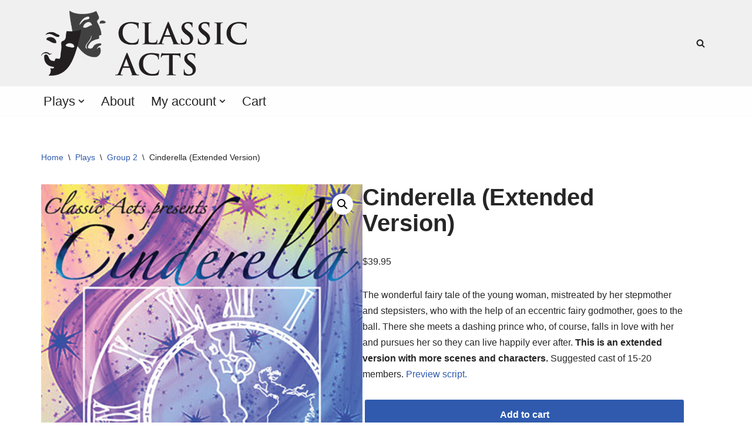

--- FILE ---
content_type: text/html; charset=UTF-8
request_url: https://classicacts.net/product/cinderella-extended/
body_size: 19744
content:
<!DOCTYPE html>
<html lang="en-US">

<head>
	
	<meta charset="UTF-8">
	<meta name="viewport" content="width=device-width, initial-scale=1, minimum-scale=1">
	<link rel="profile" href="http://gmpg.org/xfn/11">
		<title>Cinderella (Extended Version) &#8211; Classic Acts</title>
<meta name='robots' content='max-image-preview:large' />
	<style>img:is([sizes="auto" i], [sizes^="auto," i]) { contain-intrinsic-size: 3000px 1500px }</style>
	<link rel='dns-prefetch' href='//www.googletagmanager.com' />
<link rel='dns-prefetch' href='//www.google.com' />
<link rel="alternate" type="application/rss+xml" title="Classic Acts &raquo; Feed" href="https://classicacts.net/feed/" />
<link rel="alternate" type="application/rss+xml" title="Classic Acts &raquo; Comments Feed" href="https://classicacts.net/comments/feed/" />
<link rel="alternate" type="application/rss+xml" title="Classic Acts &raquo; Cinderella (Extended Version) Comments Feed" href="https://classicacts.net/product/cinderella-extended/feed/" />
<script>
window._wpemojiSettings = {"baseUrl":"https:\/\/s.w.org\/images\/core\/emoji\/16.0.1\/72x72\/","ext":".png","svgUrl":"https:\/\/s.w.org\/images\/core\/emoji\/16.0.1\/svg\/","svgExt":".svg","source":{"concatemoji":"https:\/\/classicacts.net\/wp-includes\/js\/wp-emoji-release.min.js?ver=6.8.3"}};
/*! This file is auto-generated */
!function(s,n){var o,i,e;function c(e){try{var t={supportTests:e,timestamp:(new Date).valueOf()};sessionStorage.setItem(o,JSON.stringify(t))}catch(e){}}function p(e,t,n){e.clearRect(0,0,e.canvas.width,e.canvas.height),e.fillText(t,0,0);var t=new Uint32Array(e.getImageData(0,0,e.canvas.width,e.canvas.height).data),a=(e.clearRect(0,0,e.canvas.width,e.canvas.height),e.fillText(n,0,0),new Uint32Array(e.getImageData(0,0,e.canvas.width,e.canvas.height).data));return t.every(function(e,t){return e===a[t]})}function u(e,t){e.clearRect(0,0,e.canvas.width,e.canvas.height),e.fillText(t,0,0);for(var n=e.getImageData(16,16,1,1),a=0;a<n.data.length;a++)if(0!==n.data[a])return!1;return!0}function f(e,t,n,a){switch(t){case"flag":return n(e,"\ud83c\udff3\ufe0f\u200d\u26a7\ufe0f","\ud83c\udff3\ufe0f\u200b\u26a7\ufe0f")?!1:!n(e,"\ud83c\udde8\ud83c\uddf6","\ud83c\udde8\u200b\ud83c\uddf6")&&!n(e,"\ud83c\udff4\udb40\udc67\udb40\udc62\udb40\udc65\udb40\udc6e\udb40\udc67\udb40\udc7f","\ud83c\udff4\u200b\udb40\udc67\u200b\udb40\udc62\u200b\udb40\udc65\u200b\udb40\udc6e\u200b\udb40\udc67\u200b\udb40\udc7f");case"emoji":return!a(e,"\ud83e\udedf")}return!1}function g(e,t,n,a){var r="undefined"!=typeof WorkerGlobalScope&&self instanceof WorkerGlobalScope?new OffscreenCanvas(300,150):s.createElement("canvas"),o=r.getContext("2d",{willReadFrequently:!0}),i=(o.textBaseline="top",o.font="600 32px Arial",{});return e.forEach(function(e){i[e]=t(o,e,n,a)}),i}function t(e){var t=s.createElement("script");t.src=e,t.defer=!0,s.head.appendChild(t)}"undefined"!=typeof Promise&&(o="wpEmojiSettingsSupports",i=["flag","emoji"],n.supports={everything:!0,everythingExceptFlag:!0},e=new Promise(function(e){s.addEventListener("DOMContentLoaded",e,{once:!0})}),new Promise(function(t){var n=function(){try{var e=JSON.parse(sessionStorage.getItem(o));if("object"==typeof e&&"number"==typeof e.timestamp&&(new Date).valueOf()<e.timestamp+604800&&"object"==typeof e.supportTests)return e.supportTests}catch(e){}return null}();if(!n){if("undefined"!=typeof Worker&&"undefined"!=typeof OffscreenCanvas&&"undefined"!=typeof URL&&URL.createObjectURL&&"undefined"!=typeof Blob)try{var e="postMessage("+g.toString()+"("+[JSON.stringify(i),f.toString(),p.toString(),u.toString()].join(",")+"));",a=new Blob([e],{type:"text/javascript"}),r=new Worker(URL.createObjectURL(a),{name:"wpTestEmojiSupports"});return void(r.onmessage=function(e){c(n=e.data),r.terminate(),t(n)})}catch(e){}c(n=g(i,f,p,u))}t(n)}).then(function(e){for(var t in e)n.supports[t]=e[t],n.supports.everything=n.supports.everything&&n.supports[t],"flag"!==t&&(n.supports.everythingExceptFlag=n.supports.everythingExceptFlag&&n.supports[t]);n.supports.everythingExceptFlag=n.supports.everythingExceptFlag&&!n.supports.flag,n.DOMReady=!1,n.readyCallback=function(){n.DOMReady=!0}}).then(function(){return e}).then(function(){var e;n.supports.everything||(n.readyCallback(),(e=n.source||{}).concatemoji?t(e.concatemoji):e.wpemoji&&e.twemoji&&(t(e.twemoji),t(e.wpemoji)))}))}((window,document),window._wpemojiSettings);
</script>
<style id='wp-emoji-styles-inline-css'>

	img.wp-smiley, img.emoji {
		display: inline !important;
		border: none !important;
		box-shadow: none !important;
		height: 1em !important;
		width: 1em !important;
		margin: 0 0.07em !important;
		vertical-align: -0.1em !important;
		background: none !important;
		padding: 0 !important;
	}
</style>
<link rel='stylesheet' id='wp-block-library-css' href='https://classicacts.net/wp-includes/css/dist/block-library/style.min.css?ver=6.8.3' media='all' />
<style id='classic-theme-styles-inline-css'>
/*! This file is auto-generated */
.wp-block-button__link{color:#fff;background-color:#32373c;border-radius:9999px;box-shadow:none;text-decoration:none;padding:calc(.667em + 2px) calc(1.333em + 2px);font-size:1.125em}.wp-block-file__button{background:#32373c;color:#fff;text-decoration:none}
</style>
<style id='global-styles-inline-css'>
:root{--wp--preset--aspect-ratio--square: 1;--wp--preset--aspect-ratio--4-3: 4/3;--wp--preset--aspect-ratio--3-4: 3/4;--wp--preset--aspect-ratio--3-2: 3/2;--wp--preset--aspect-ratio--2-3: 2/3;--wp--preset--aspect-ratio--16-9: 16/9;--wp--preset--aspect-ratio--9-16: 9/16;--wp--preset--color--black: #000000;--wp--preset--color--cyan-bluish-gray: #abb8c3;--wp--preset--color--white: #ffffff;--wp--preset--color--pale-pink: #f78da7;--wp--preset--color--vivid-red: #cf2e2e;--wp--preset--color--luminous-vivid-orange: #ff6900;--wp--preset--color--luminous-vivid-amber: #fcb900;--wp--preset--color--light-green-cyan: #7bdcb5;--wp--preset--color--vivid-green-cyan: #00d084;--wp--preset--color--pale-cyan-blue: #8ed1fc;--wp--preset--color--vivid-cyan-blue: #0693e3;--wp--preset--color--vivid-purple: #9b51e0;--wp--preset--color--neve-link-color: var(--nv-primary-accent);--wp--preset--color--neve-link-hover-color: var(--nv-secondary-accent);--wp--preset--color--nv-site-bg: var(--nv-site-bg);--wp--preset--color--nv-light-bg: var(--nv-light-bg);--wp--preset--color--nv-dark-bg: var(--nv-dark-bg);--wp--preset--color--neve-text-color: var(--nv-text-color);--wp--preset--color--nv-text-dark-bg: var(--nv-text-dark-bg);--wp--preset--color--nv-c-1: var(--nv-c-1);--wp--preset--color--nv-c-2: var(--nv-c-2);--wp--preset--gradient--vivid-cyan-blue-to-vivid-purple: linear-gradient(135deg,rgba(6,147,227,1) 0%,rgb(155,81,224) 100%);--wp--preset--gradient--light-green-cyan-to-vivid-green-cyan: linear-gradient(135deg,rgb(122,220,180) 0%,rgb(0,208,130) 100%);--wp--preset--gradient--luminous-vivid-amber-to-luminous-vivid-orange: linear-gradient(135deg,rgba(252,185,0,1) 0%,rgba(255,105,0,1) 100%);--wp--preset--gradient--luminous-vivid-orange-to-vivid-red: linear-gradient(135deg,rgba(255,105,0,1) 0%,rgb(207,46,46) 100%);--wp--preset--gradient--very-light-gray-to-cyan-bluish-gray: linear-gradient(135deg,rgb(238,238,238) 0%,rgb(169,184,195) 100%);--wp--preset--gradient--cool-to-warm-spectrum: linear-gradient(135deg,rgb(74,234,220) 0%,rgb(151,120,209) 20%,rgb(207,42,186) 40%,rgb(238,44,130) 60%,rgb(251,105,98) 80%,rgb(254,248,76) 100%);--wp--preset--gradient--blush-light-purple: linear-gradient(135deg,rgb(255,206,236) 0%,rgb(152,150,240) 100%);--wp--preset--gradient--blush-bordeaux: linear-gradient(135deg,rgb(254,205,165) 0%,rgb(254,45,45) 50%,rgb(107,0,62) 100%);--wp--preset--gradient--luminous-dusk: linear-gradient(135deg,rgb(255,203,112) 0%,rgb(199,81,192) 50%,rgb(65,88,208) 100%);--wp--preset--gradient--pale-ocean: linear-gradient(135deg,rgb(255,245,203) 0%,rgb(182,227,212) 50%,rgb(51,167,181) 100%);--wp--preset--gradient--electric-grass: linear-gradient(135deg,rgb(202,248,128) 0%,rgb(113,206,126) 100%);--wp--preset--gradient--midnight: linear-gradient(135deg,rgb(2,3,129) 0%,rgb(40,116,252) 100%);--wp--preset--font-size--small: 13px;--wp--preset--font-size--medium: 20px;--wp--preset--font-size--large: 36px;--wp--preset--font-size--x-large: 42px;--wp--preset--spacing--20: 0.44rem;--wp--preset--spacing--30: 0.67rem;--wp--preset--spacing--40: 1rem;--wp--preset--spacing--50: 1.5rem;--wp--preset--spacing--60: 2.25rem;--wp--preset--spacing--70: 3.38rem;--wp--preset--spacing--80: 5.06rem;--wp--preset--shadow--natural: 6px 6px 9px rgba(0, 0, 0, 0.2);--wp--preset--shadow--deep: 12px 12px 50px rgba(0, 0, 0, 0.4);--wp--preset--shadow--sharp: 6px 6px 0px rgba(0, 0, 0, 0.2);--wp--preset--shadow--outlined: 6px 6px 0px -3px rgba(255, 255, 255, 1), 6px 6px rgba(0, 0, 0, 1);--wp--preset--shadow--crisp: 6px 6px 0px rgba(0, 0, 0, 1);}:where(.is-layout-flex){gap: 0.5em;}:where(.is-layout-grid){gap: 0.5em;}body .is-layout-flex{display: flex;}.is-layout-flex{flex-wrap: wrap;align-items: center;}.is-layout-flex > :is(*, div){margin: 0;}body .is-layout-grid{display: grid;}.is-layout-grid > :is(*, div){margin: 0;}:where(.wp-block-columns.is-layout-flex){gap: 2em;}:where(.wp-block-columns.is-layout-grid){gap: 2em;}:where(.wp-block-post-template.is-layout-flex){gap: 1.25em;}:where(.wp-block-post-template.is-layout-grid){gap: 1.25em;}.has-black-color{color: var(--wp--preset--color--black) !important;}.has-cyan-bluish-gray-color{color: var(--wp--preset--color--cyan-bluish-gray) !important;}.has-white-color{color: var(--wp--preset--color--white) !important;}.has-pale-pink-color{color: var(--wp--preset--color--pale-pink) !important;}.has-vivid-red-color{color: var(--wp--preset--color--vivid-red) !important;}.has-luminous-vivid-orange-color{color: var(--wp--preset--color--luminous-vivid-orange) !important;}.has-luminous-vivid-amber-color{color: var(--wp--preset--color--luminous-vivid-amber) !important;}.has-light-green-cyan-color{color: var(--wp--preset--color--light-green-cyan) !important;}.has-vivid-green-cyan-color{color: var(--wp--preset--color--vivid-green-cyan) !important;}.has-pale-cyan-blue-color{color: var(--wp--preset--color--pale-cyan-blue) !important;}.has-vivid-cyan-blue-color{color: var(--wp--preset--color--vivid-cyan-blue) !important;}.has-vivid-purple-color{color: var(--wp--preset--color--vivid-purple) !important;}.has-neve-link-color-color{color: var(--wp--preset--color--neve-link-color) !important;}.has-neve-link-hover-color-color{color: var(--wp--preset--color--neve-link-hover-color) !important;}.has-nv-site-bg-color{color: var(--wp--preset--color--nv-site-bg) !important;}.has-nv-light-bg-color{color: var(--wp--preset--color--nv-light-bg) !important;}.has-nv-dark-bg-color{color: var(--wp--preset--color--nv-dark-bg) !important;}.has-neve-text-color-color{color: var(--wp--preset--color--neve-text-color) !important;}.has-nv-text-dark-bg-color{color: var(--wp--preset--color--nv-text-dark-bg) !important;}.has-nv-c-1-color{color: var(--wp--preset--color--nv-c-1) !important;}.has-nv-c-2-color{color: var(--wp--preset--color--nv-c-2) !important;}.has-black-background-color{background-color: var(--wp--preset--color--black) !important;}.has-cyan-bluish-gray-background-color{background-color: var(--wp--preset--color--cyan-bluish-gray) !important;}.has-white-background-color{background-color: var(--wp--preset--color--white) !important;}.has-pale-pink-background-color{background-color: var(--wp--preset--color--pale-pink) !important;}.has-vivid-red-background-color{background-color: var(--wp--preset--color--vivid-red) !important;}.has-luminous-vivid-orange-background-color{background-color: var(--wp--preset--color--luminous-vivid-orange) !important;}.has-luminous-vivid-amber-background-color{background-color: var(--wp--preset--color--luminous-vivid-amber) !important;}.has-light-green-cyan-background-color{background-color: var(--wp--preset--color--light-green-cyan) !important;}.has-vivid-green-cyan-background-color{background-color: var(--wp--preset--color--vivid-green-cyan) !important;}.has-pale-cyan-blue-background-color{background-color: var(--wp--preset--color--pale-cyan-blue) !important;}.has-vivid-cyan-blue-background-color{background-color: var(--wp--preset--color--vivid-cyan-blue) !important;}.has-vivid-purple-background-color{background-color: var(--wp--preset--color--vivid-purple) !important;}.has-neve-link-color-background-color{background-color: var(--wp--preset--color--neve-link-color) !important;}.has-neve-link-hover-color-background-color{background-color: var(--wp--preset--color--neve-link-hover-color) !important;}.has-nv-site-bg-background-color{background-color: var(--wp--preset--color--nv-site-bg) !important;}.has-nv-light-bg-background-color{background-color: var(--wp--preset--color--nv-light-bg) !important;}.has-nv-dark-bg-background-color{background-color: var(--wp--preset--color--nv-dark-bg) !important;}.has-neve-text-color-background-color{background-color: var(--wp--preset--color--neve-text-color) !important;}.has-nv-text-dark-bg-background-color{background-color: var(--wp--preset--color--nv-text-dark-bg) !important;}.has-nv-c-1-background-color{background-color: var(--wp--preset--color--nv-c-1) !important;}.has-nv-c-2-background-color{background-color: var(--wp--preset--color--nv-c-2) !important;}.has-black-border-color{border-color: var(--wp--preset--color--black) !important;}.has-cyan-bluish-gray-border-color{border-color: var(--wp--preset--color--cyan-bluish-gray) !important;}.has-white-border-color{border-color: var(--wp--preset--color--white) !important;}.has-pale-pink-border-color{border-color: var(--wp--preset--color--pale-pink) !important;}.has-vivid-red-border-color{border-color: var(--wp--preset--color--vivid-red) !important;}.has-luminous-vivid-orange-border-color{border-color: var(--wp--preset--color--luminous-vivid-orange) !important;}.has-luminous-vivid-amber-border-color{border-color: var(--wp--preset--color--luminous-vivid-amber) !important;}.has-light-green-cyan-border-color{border-color: var(--wp--preset--color--light-green-cyan) !important;}.has-vivid-green-cyan-border-color{border-color: var(--wp--preset--color--vivid-green-cyan) !important;}.has-pale-cyan-blue-border-color{border-color: var(--wp--preset--color--pale-cyan-blue) !important;}.has-vivid-cyan-blue-border-color{border-color: var(--wp--preset--color--vivid-cyan-blue) !important;}.has-vivid-purple-border-color{border-color: var(--wp--preset--color--vivid-purple) !important;}.has-neve-link-color-border-color{border-color: var(--wp--preset--color--neve-link-color) !important;}.has-neve-link-hover-color-border-color{border-color: var(--wp--preset--color--neve-link-hover-color) !important;}.has-nv-site-bg-border-color{border-color: var(--wp--preset--color--nv-site-bg) !important;}.has-nv-light-bg-border-color{border-color: var(--wp--preset--color--nv-light-bg) !important;}.has-nv-dark-bg-border-color{border-color: var(--wp--preset--color--nv-dark-bg) !important;}.has-neve-text-color-border-color{border-color: var(--wp--preset--color--neve-text-color) !important;}.has-nv-text-dark-bg-border-color{border-color: var(--wp--preset--color--nv-text-dark-bg) !important;}.has-nv-c-1-border-color{border-color: var(--wp--preset--color--nv-c-1) !important;}.has-nv-c-2-border-color{border-color: var(--wp--preset--color--nv-c-2) !important;}.has-vivid-cyan-blue-to-vivid-purple-gradient-background{background: var(--wp--preset--gradient--vivid-cyan-blue-to-vivid-purple) !important;}.has-light-green-cyan-to-vivid-green-cyan-gradient-background{background: var(--wp--preset--gradient--light-green-cyan-to-vivid-green-cyan) !important;}.has-luminous-vivid-amber-to-luminous-vivid-orange-gradient-background{background: var(--wp--preset--gradient--luminous-vivid-amber-to-luminous-vivid-orange) !important;}.has-luminous-vivid-orange-to-vivid-red-gradient-background{background: var(--wp--preset--gradient--luminous-vivid-orange-to-vivid-red) !important;}.has-very-light-gray-to-cyan-bluish-gray-gradient-background{background: var(--wp--preset--gradient--very-light-gray-to-cyan-bluish-gray) !important;}.has-cool-to-warm-spectrum-gradient-background{background: var(--wp--preset--gradient--cool-to-warm-spectrum) !important;}.has-blush-light-purple-gradient-background{background: var(--wp--preset--gradient--blush-light-purple) !important;}.has-blush-bordeaux-gradient-background{background: var(--wp--preset--gradient--blush-bordeaux) !important;}.has-luminous-dusk-gradient-background{background: var(--wp--preset--gradient--luminous-dusk) !important;}.has-pale-ocean-gradient-background{background: var(--wp--preset--gradient--pale-ocean) !important;}.has-electric-grass-gradient-background{background: var(--wp--preset--gradient--electric-grass) !important;}.has-midnight-gradient-background{background: var(--wp--preset--gradient--midnight) !important;}.has-small-font-size{font-size: var(--wp--preset--font-size--small) !important;}.has-medium-font-size{font-size: var(--wp--preset--font-size--medium) !important;}.has-large-font-size{font-size: var(--wp--preset--font-size--large) !important;}.has-x-large-font-size{font-size: var(--wp--preset--font-size--x-large) !important;}
:where(.wp-block-post-template.is-layout-flex){gap: 1.25em;}:where(.wp-block-post-template.is-layout-grid){gap: 1.25em;}
:where(.wp-block-columns.is-layout-flex){gap: 2em;}:where(.wp-block-columns.is-layout-grid){gap: 2em;}
:root :where(.wp-block-pullquote){font-size: 1.5em;line-height: 1.6;}
</style>
<link rel='stylesheet' id='photoswipe-css' href='https://classicacts.net/wp-content/plugins/woocommerce/assets/css/photoswipe/photoswipe.min.css?ver=10.3.5' media='all' />
<link rel='stylesheet' id='photoswipe-default-skin-css' href='https://classicacts.net/wp-content/plugins/woocommerce/assets/css/photoswipe/default-skin/default-skin.min.css?ver=10.3.5' media='all' />
<link rel='stylesheet' id='woocommerce-layout-css' href='https://classicacts.net/wp-content/plugins/woocommerce/assets/css/woocommerce-layout.css?ver=10.3.5' media='all' />
<link rel='stylesheet' id='woocommerce-smallscreen-css' href='https://classicacts.net/wp-content/plugins/woocommerce/assets/css/woocommerce-smallscreen.css?ver=10.3.5' media='only screen and (max-width: 768px)' />
<link rel='stylesheet' id='woocommerce-general-css' href='https://classicacts.net/wp-content/plugins/woocommerce/assets/css/woocommerce.css?ver=10.3.5' media='all' />
<style id='woocommerce-inline-inline-css'>
.woocommerce form .form-row .required { visibility: visible; }
</style>
<link rel='stylesheet' id='gateway-css' href='https://classicacts.net/wp-content/plugins/woocommerce-paypal-payments/modules/ppcp-button/assets/css/gateway.css?ver=3.3.0' media='all' />
<link rel='stylesheet' id='brands-styles-css' href='https://classicacts.net/wp-content/plugins/woocommerce/assets/css/brands.css?ver=10.3.5' media='all' />
<link rel='stylesheet' id='neve-woocommerce-css' href='https://classicacts.net/wp-content/themes/neve/assets/css/woocommerce.min.css?ver=4.1.4' media='all' />
<link rel='stylesheet' id='neve-style-css' href='https://classicacts.net/wp-content/themes/neve/style-main-new.min.css?ver=4.1.4' media='all' />
<style id='neve-style-inline-css'>
.is-menu-sidebar .header-menu-sidebar { visibility: visible; }.is-menu-sidebar.menu_sidebar_slide_left .header-menu-sidebar { transform: translate3d(0, 0, 0); left: 0; }.is-menu-sidebar.menu_sidebar_slide_right .header-menu-sidebar { transform: translate3d(0, 0, 0); right: 0; }.is-menu-sidebar.menu_sidebar_pull_right .header-menu-sidebar, .is-menu-sidebar.menu_sidebar_pull_left .header-menu-sidebar { transform: translateX(0); }.is-menu-sidebar.menu_sidebar_dropdown .header-menu-sidebar { height: auto; }.is-menu-sidebar.menu_sidebar_dropdown .header-menu-sidebar-inner { max-height: 400px; padding: 20px 0; }.is-menu-sidebar.menu_sidebar_full_canvas .header-menu-sidebar { opacity: 1; }.header-menu-sidebar .menu-item-nav-search:not(.floating) { pointer-events: none; }.header-menu-sidebar .menu-item-nav-search .is-menu-sidebar { pointer-events: unset; }@media screen and (max-width: 960px) { .builder-item.cr .item--inner { --textalign: center; --justify: center; } }
.nv-meta-list li.meta:not(:last-child):after { content:"/" }.nv-meta-list .no-mobile{
			display:none;
		}.nv-meta-list li.last::after{
			content: ""!important;
		}@media (min-width: 769px) {
			.nv-meta-list .no-mobile {
				display: inline-block;
			}
			.nv-meta-list li.last:not(:last-child)::after {
		 		content: "/" !important;
			}
		}
 :root{ --container: 748px;--postwidth:100%; --primarybtnbg: var(--nv-primary-accent); --primarybtnhoverbg: var(--nv-primary-accent); --primarybtncolor: #fff; --secondarybtncolor: var(--nv-primary-accent); --primarybtnhovercolor: #fff; --secondarybtnhovercolor: var(--nv-primary-accent);--primarybtnborderradius:3px;--secondarybtnborderradius:3px;--secondarybtnborderwidth:3px;--btnpadding:13px 15px;--primarybtnpadding:13px 15px;--secondarybtnpadding:calc(13px - 3px) calc(15px - 3px); --bodyfontfamily: Arial,Helvetica,sans-serif; --bodyfontsize: 15px; --bodylineheight: 1.6; --bodyletterspacing: 0px; --bodyfontweight: 400; --h1fontsize: 36px; --h1fontweight: 700; --h1lineheight: 1.2; --h1letterspacing: 0px; --h1texttransform: none; --h2fontsize: 28px; --h2fontweight: 700; --h2lineheight: 1.3; --h2letterspacing: 0px; --h2texttransform: none; --h3fontsize: 24px; --h3fontweight: 700; --h3lineheight: 1.4; --h3letterspacing: 0px; --h3texttransform: none; --h4fontsize: 20px; --h4fontweight: 700; --h4lineheight: 1.6; --h4letterspacing: 0px; --h4texttransform: none; --h5fontsize: 16px; --h5fontweight: 700; --h5lineheight: 1.6; --h5letterspacing: 0px; --h5texttransform: none; --h6fontsize: 14px; --h6fontweight: 700; --h6lineheight: 1.6; --h6letterspacing: 0px; --h6texttransform: none;--formfieldborderwidth:2px;--formfieldborderradius:3px; --formfieldbgcolor: var(--nv-site-bg); --formfieldbordercolor: #dddddd; --formfieldcolor: var(--nv-text-color);--formfieldpadding:10px 12px; } .nv-index-posts{ --borderradius:0px; } .has-neve-button-color-color{ color: var(--nv-primary-accent)!important; } .has-neve-button-color-background-color{ background-color: var(--nv-primary-accent)!important; } .single-post-container .alignfull > [class*="__inner-container"], .single-post-container .alignwide > [class*="__inner-container"]{ max-width:718px } .single-product .alignfull > [class*="__inner-container"], .single-product .alignwide > [class*="__inner-container"]{ max-width:718px } .nv-meta-list{ --avatarsize: 20px; } .single .nv-meta-list{ --avatarsize: 20px; } .nv-is-boxed.nv-comments-wrap{ --padding:20px; } .nv-is-boxed.comment-respond{ --padding:20px; } .single:not(.single-product), .page{ --c-vspace:0 0 0 0;; } .global-styled{ --bgcolor: var(--nv-site-bg); } .header-top{ --rowbcolor: var(--nv-light-bg); --color: var(--nv-text-color); --bgcolor: #f0f0f0; } .header-main{ --rowbcolor: var(--nv-light-bg); --color: var(--nv-text-color); --bgcolor: #fefefe; } .header-bottom{ --rowbcolor: var(--nv-light-bg); --color: var(--nv-text-color); --bgcolor: #ffffff; } .builder-item--logo{ --maxwidth: 120px; --fs: 24px;--padding:10px 0;--margin:0; --textalign: left;--justify: flex-start; } .builder-item--primary-menu{ --hovercolor: var(--nv-secondary-accent); --hovertextcolor: var(--nv-text-color); --activecolor: var(--nv-primary-accent); --spacing: 20px; --height: 25px;--padding:0;--margin:0; --fontsize: 1em; --lineheight: 1.6em; --letterspacing: 0px; --fontweight: 500; --texttransform: none; --iconsize: 1em; } .hfg-is-group.has-primary-menu .inherit-ff{ --inheritedfw: 500; } .builder-item--header_search_responsive{ --iconsize: 15px; --formfieldfontsize: 14px;--formfieldborderwidth:2px;--formfieldborderradius:2px; --height: 40px;--padding:0 10px;--margin:0; } .footer-top-inner .row{ grid-template-columns:1fr 1fr; --valign: flex-start; } .footer-top{ --rowbcolor: var(--nv-light-bg); --color: var(--nv-text-color); --bgcolor: #ffdbdb; } .footer-main-inner .row{ grid-template-columns:1fr 1fr 1fr; --valign: flex-start; } .footer-main{ --rowbcolor: var(--nv-light-bg); --color: var(--nv-text-color); --bgcolor: var(--nv-site-bg); } .footer-bottom-inner .row{ grid-template-columns:1fr; --valign: flex-start; } .footer-bottom{ --rowbcolor: var(--nv-light-bg); --color: var(--nv-text-dark-bg); --bgcolor: #efefef; } .builder-item--footer-one-widgets{ --padding:0;--margin:0; --textalign: left;--justify: flex-start; } .builder-item--footer-four-widgets{ --padding:0;--margin:0; --textalign: left;--justify: flex-start; } @media(min-width: 576px){ :root{ --container: 992px;--postwidth:50%;--btnpadding:13px 15px;--primarybtnpadding:13px 15px;--secondarybtnpadding:calc(13px - 3px) calc(15px - 3px); --bodyfontsize: 16px; --bodylineheight: 1.6; --bodyletterspacing: 0px; --h1fontsize: 38px; --h1lineheight: 1.2; --h1letterspacing: 0px; --h2fontsize: 30px; --h2lineheight: 1.2; --h2letterspacing: 0px; --h3fontsize: 26px; --h3lineheight: 1.4; --h3letterspacing: 0px; --h4fontsize: 22px; --h4lineheight: 1.5; --h4letterspacing: 0px; --h5fontsize: 18px; --h5lineheight: 1.6; --h5letterspacing: 0px; --h6fontsize: 14px; --h6lineheight: 1.6; --h6letterspacing: 0px; } .single-post-container .alignfull > [class*="__inner-container"], .single-post-container .alignwide > [class*="__inner-container"]{ max-width:962px } .single-product .alignfull > [class*="__inner-container"], .single-product .alignwide > [class*="__inner-container"]{ max-width:962px } .nv-meta-list{ --avatarsize: 20px; } .single .nv-meta-list{ --avatarsize: 20px; } .nv-is-boxed.nv-comments-wrap{ --padding:30px; } .nv-is-boxed.comment-respond{ --padding:30px; } .single:not(.single-product), .page{ --c-vspace:0 0 0 0;; } .builder-item--logo{ --maxwidth: 120px; --fs: 24px;--padding:10px 0;--margin:0; --textalign: left;--justify: flex-start; } .builder-item--primary-menu{ --spacing: 20px; --height: 25px;--padding:0;--margin:0; --fontsize: 1em; --lineheight: 1.6em; --letterspacing: 0px; --iconsize: 1em; } .builder-item--header_search_responsive{ --formfieldfontsize: 14px;--formfieldborderwidth:2px;--formfieldborderradius:2px; --height: 40px;--padding:0 10px;--margin:0; } .builder-item--footer-one-widgets{ --padding:0;--margin:0; --textalign: left;--justify: flex-start; } .builder-item--footer-four-widgets{ --padding:0;--margin:0; --textalign: left;--justify: flex-start; } }@media(min-width: 960px){ :root{ --container: 1170px;--postwidth:33.333333333333%;--btnpadding:13px 15px;--primarybtnpadding:13px 15px;--secondarybtnpadding:calc(13px - 3px) calc(15px - 3px); --bodyfontsize: 16px; --bodylineheight: 1.7; --bodyletterspacing: 0px; --h1fontsize: 40px; --h1lineheight: 1.1; --h1letterspacing: 0px; --h2fontsize: 32px; --h2lineheight: 1.2; --h2letterspacing: 0px; --h3fontsize: 28px; --h3lineheight: 1.4; --h3letterspacing: 0px; --h4fontsize: 24px; --h4lineheight: 1.5; --h4letterspacing: 0px; --h5fontsize: 20px; --h5lineheight: 1.6; --h5letterspacing: 0px; --h6fontsize: 16px; --h6lineheight: 1.6; --h6letterspacing: 0px; } body:not(.single):not(.archive):not(.blog):not(.search):not(.error404) .neve-main > .container .col, body.post-type-archive-course .neve-main > .container .col, body.post-type-archive-llms_membership .neve-main > .container .col{ max-width: 100%; } body:not(.single):not(.archive):not(.blog):not(.search):not(.error404) .nv-sidebar-wrap, body.post-type-archive-course .nv-sidebar-wrap, body.post-type-archive-llms_membership .nv-sidebar-wrap{ max-width: 0%; } .neve-main > .archive-container .nv-index-posts.col{ max-width: 100%; } .neve-main > .archive-container .nv-sidebar-wrap{ max-width: 0%; } .neve-main > .single-post-container .nv-single-post-wrap.col{ max-width: 70%; } .single-post-container .alignfull > [class*="__inner-container"], .single-post-container .alignwide > [class*="__inner-container"]{ max-width:789px } .container-fluid.single-post-container .alignfull > [class*="__inner-container"], .container-fluid.single-post-container .alignwide > [class*="__inner-container"]{ max-width:calc(70% + 15px) } .neve-main > .single-post-container .nv-sidebar-wrap{ max-width: 30%; } .archive.woocommerce .neve-main > .shop-container .nv-shop.col{ max-width: 70%; } .archive.woocommerce .neve-main > .shop-container .nv-sidebar-wrap{ max-width: 30%; } .single-product .neve-main > .shop-container .nv-shop.col{ max-width: 100%; } .single-product .alignfull > [class*="__inner-container"], .single-product .alignwide > [class*="__inner-container"]{ max-width:1140px } .single-product .container-fluid .alignfull > [class*="__inner-container"], .single-product .alignwide > [class*="__inner-container"]{ max-width:calc(100% + 15px) } .single-product .neve-main > .shop-container .nv-sidebar-wrap{ max-width: 0%; } .nv-meta-list{ --avatarsize: 20px; } .single .nv-meta-list{ --avatarsize: 20px; } .nv-is-boxed.nv-comments-wrap{ --padding:40px; } .nv-is-boxed.comment-respond{ --padding:40px; } .single:not(.single-product), .page{ --c-vspace:0 0 0 0;; } .builder-item--logo{ --maxwidth: 350px; --fs: 24px;--padding:10px 0;--margin:0; --textalign: left;--justify: flex-start; } .builder-item--primary-menu{ --spacing: 20px; --height: 25px;--padding:0;--margin:0; --fontsize: 1.4em; --lineheight: 1.5em; --letterspacing: 0px; --iconsize: 1.4em; } .builder-item--header_search_responsive{ --formfieldfontsize: 14px;--formfieldborderwidth:2px;--formfieldborderradius:2px; --height: 40px;--padding:0 10px;--margin:0; } .footer-top{ --height:150px; } .footer-bottom{ --height:60px; } .builder-item--footer-one-widgets{ --padding:7px;--margin:0; --textalign: center;--justify: center; } .builder-item--footer-four-widgets{ --padding:0;--margin:0; --textalign: left;--justify: flex-start; } }:root{--nv-primary-accent:#2f5aae;--nv-secondary-accent:#2f5aae;--nv-site-bg:#ffffff;--nv-light-bg:#f4f5f7;--nv-dark-bg:#121212;--nv-text-color:#272626;--nv-text-dark-bg:#ffffff;--nv-c-1:#9463ae;--nv-c-2:#be574b;--nv-fallback-ff:Arial, Helvetica, sans-serif;}
</style>
<script id="woocommerce-google-analytics-integration-gtag-js-after">
/* Google Analytics for WooCommerce (gtag.js) */
					window.dataLayer = window.dataLayer || [];
					function gtag(){dataLayer.push(arguments);}
					// Set up default consent state.
					for ( const mode of [{"analytics_storage":"denied","ad_storage":"denied","ad_user_data":"denied","ad_personalization":"denied","region":["AT","BE","BG","HR","CY","CZ","DK","EE","FI","FR","DE","GR","HU","IS","IE","IT","LV","LI","LT","LU","MT","NL","NO","PL","PT","RO","SK","SI","ES","SE","GB","CH"]}] || [] ) {
						gtag( "consent", "default", { "wait_for_update": 500, ...mode } );
					}
					gtag("js", new Date());
					gtag("set", "developer_id.dOGY3NW", true);
					gtag("config", "UA-160162911-1", {"track_404":true,"allow_google_signals":false,"logged_in":false,"linker":{"domains":[],"allow_incoming":false},"custom_map":{"dimension1":"logged_in"}});
</script>
<script src="https://classicacts.net/wp-includes/js/jquery/jquery.min.js?ver=3.7.1" id="jquery-core-js"></script>
<script src="https://classicacts.net/wp-includes/js/jquery/jquery-migrate.min.js?ver=3.4.1" id="jquery-migrate-js"></script>
<script src="https://classicacts.net/wp-content/plugins/woocommerce/assets/js/jquery-blockui/jquery.blockUI.min.js?ver=2.7.0-wc.10.3.5" id="wc-jquery-blockui-js" defer data-wp-strategy="defer"></script>
<script id="wc-add-to-cart-js-extra">
var wc_add_to_cart_params = {"ajax_url":"\/wp-admin\/admin-ajax.php","wc_ajax_url":"\/?wc-ajax=%%endpoint%%","i18n_view_cart":"View cart","cart_url":"https:\/\/classicacts.net\/cart\/","is_cart":"","cart_redirect_after_add":"no"};
</script>
<script src="https://classicacts.net/wp-content/plugins/woocommerce/assets/js/frontend/add-to-cart.min.js?ver=10.3.5" id="wc-add-to-cart-js" defer data-wp-strategy="defer"></script>
<script src="https://classicacts.net/wp-content/plugins/woocommerce/assets/js/zoom/jquery.zoom.min.js?ver=1.7.21-wc.10.3.5" id="wc-zoom-js" defer data-wp-strategy="defer"></script>
<script src="https://classicacts.net/wp-content/plugins/woocommerce/assets/js/flexslider/jquery.flexslider.min.js?ver=2.7.2-wc.10.3.5" id="wc-flexslider-js" defer data-wp-strategy="defer"></script>
<script src="https://classicacts.net/wp-content/plugins/woocommerce/assets/js/photoswipe/photoswipe.min.js?ver=4.1.1-wc.10.3.5" id="wc-photoswipe-js" defer data-wp-strategy="defer"></script>
<script src="https://classicacts.net/wp-content/plugins/woocommerce/assets/js/photoswipe/photoswipe-ui-default.min.js?ver=4.1.1-wc.10.3.5" id="wc-photoswipe-ui-default-js" defer data-wp-strategy="defer"></script>
<script id="wc-single-product-js-extra">
var wc_single_product_params = {"i18n_required_rating_text":"Please select a rating","i18n_rating_options":["1 of 5 stars","2 of 5 stars","3 of 5 stars","4 of 5 stars","5 of 5 stars"],"i18n_product_gallery_trigger_text":"View full-screen image gallery","review_rating_required":"yes","flexslider":{"rtl":false,"animation":"slide","smoothHeight":true,"directionNav":false,"controlNav":"thumbnails","slideshow":false,"animationSpeed":500,"animationLoop":false,"allowOneSlide":false},"zoom_enabled":"1","zoom_options":[],"photoswipe_enabled":"1","photoswipe_options":{"shareEl":false,"closeOnScroll":false,"history":false,"hideAnimationDuration":0,"showAnimationDuration":0},"flexslider_enabled":"1"};
</script>
<script src="https://classicacts.net/wp-content/plugins/woocommerce/assets/js/frontend/single-product.min.js?ver=10.3.5" id="wc-single-product-js" defer data-wp-strategy="defer"></script>
<script src="https://classicacts.net/wp-content/plugins/woocommerce/assets/js/js-cookie/js.cookie.min.js?ver=2.1.4-wc.10.3.5" id="wc-js-cookie-js" defer data-wp-strategy="defer"></script>
<script id="woocommerce-js-extra">
var woocommerce_params = {"ajax_url":"\/wp-admin\/admin-ajax.php","wc_ajax_url":"\/?wc-ajax=%%endpoint%%","i18n_password_show":"Show password","i18n_password_hide":"Hide password"};
</script>
<script src="https://classicacts.net/wp-content/plugins/woocommerce/assets/js/frontend/woocommerce.min.js?ver=10.3.5" id="woocommerce-js" defer data-wp-strategy="defer"></script>
<link rel="https://api.w.org/" href="https://classicacts.net/wp-json/" /><link rel="alternate" title="JSON" type="application/json" href="https://classicacts.net/wp-json/wp/v2/product/447" /><link rel="EditURI" type="application/rsd+xml" title="RSD" href="https://classicacts.net/xmlrpc.php?rsd" />
<link rel="canonical" href="https://classicacts.net/product/cinderella-extended/" />
<link rel='shortlink' href='https://classicacts.net/?p=447' />
<link rel="alternate" title="oEmbed (JSON)" type="application/json+oembed" href="https://classicacts.net/wp-json/oembed/1.0/embed?url=https%3A%2F%2Fclassicacts.net%2Fproduct%2Fcinderella-extended%2F" />
<link rel="alternate" title="oEmbed (XML)" type="text/xml+oembed" href="https://classicacts.net/wp-json/oembed/1.0/embed?url=https%3A%2F%2Fclassicacts.net%2Fproduct%2Fcinderella-extended%2F&#038;format=xml" />
	<noscript><style>.woocommerce-product-gallery{ opacity: 1 !important; }</style></noscript>
	<link rel="icon" href="https://classicacts.net/wp-content/uploads/2018/01/cropped-favicon-1-32x32.png" sizes="32x32" />
<link rel="icon" href="https://classicacts.net/wp-content/uploads/2018/01/cropped-favicon-1-192x192.png" sizes="192x192" />
<link rel="apple-touch-icon" href="https://classicacts.net/wp-content/uploads/2018/01/cropped-favicon-1-180x180.png" />
<meta name="msapplication-TileImage" content="https://classicacts.net/wp-content/uploads/2018/01/cropped-favicon-1-270x270.png" />
		<style id="wp-custom-css">
			.wc-block-featured-product div p, .wc-block-featured-product h2, .wc-block-featured-product div span { color: #000 !important }		</style>
		
	</head>

<body  class="wp-singular product-template-default single single-product postid-447 wp-custom-logo wp-theme-neve theme-neve woocommerce woocommerce-page woocommerce-no-js nv-exclusive  nv-blog-grid nv-sidebar-full-width menu_sidebar_slide_left" id="neve_body"  >
<div class="wrapper">
	
	<header class="header"  >
		<a class="neve-skip-link show-on-focus" href="#content" >
			Skip to content		</a>
		<div id="header-grid"  class="hfg_header site-header">
	<div class="header--row header-top hide-on-mobile hide-on-tablet layout-full-contained header--row"
	data-row-id="top" data-show-on="desktop">

	<div
		class="header--row-inner header-top-inner">
		<div class="container">
			<div
				class="row row--wrapper"
				data-section="hfg_header_layout_top" >
				<div class="hfg-slot left"><div class="builder-item desktop-left"><div class="item--inner builder-item--logo"
		data-section="title_tagline"
		data-item-id="logo">
	
<div class="site-logo">
	<a class="brand" href="https://classicacts.net/" aria-label="Classic Acts Outstanding Plays for Kids Ages 8 - 18" rel="home"><img width="629" height="200" src="https://classicacts.net/wp-content/uploads/2015/01/hLogo1_s.png" class="neve-site-logo skip-lazy" alt="" data-variant="logo" decoding="async" fetchpriority="high" srcset="https://classicacts.net/wp-content/uploads/2015/01/hLogo1_s.png 629w, https://classicacts.net/wp-content/uploads/2015/01/hLogo1_s-600x191.png 600w, https://classicacts.net/wp-content/uploads/2015/01/hLogo1_s-300x95.png 300w, https://classicacts.net/wp-content/uploads/2015/01/hLogo1_s-250x79.png 250w, https://classicacts.net/wp-content/uploads/2015/01/hLogo1_s-150x48.png 150w" sizes="(max-width: 629px) 100vw, 629px" /></a></div>
	</div>

</div></div><div class="hfg-slot right"><div class="builder-item desktop-left"><div class="item--inner builder-item--header_search_responsive"
		data-section="header_search_responsive"
		data-item-id="header_search_responsive">
	<div class="nv-search-icon-component" >
	<div  class="menu-item-nav-search canvas">
		<a aria-label="Search" href="#" class="nv-icon nv-search" >
				<svg width="15" height="15" viewBox="0 0 1792 1792" xmlns="http://www.w3.org/2000/svg"><path d="M1216 832q0-185-131.5-316.5t-316.5-131.5-316.5 131.5-131.5 316.5 131.5 316.5 316.5 131.5 316.5-131.5 131.5-316.5zm512 832q0 52-38 90t-90 38q-54 0-90-38l-343-342q-179 124-399 124-143 0-273.5-55.5t-225-150-150-225-55.5-273.5 55.5-273.5 150-225 225-150 273.5-55.5 273.5 55.5 225 150 150 225 55.5 273.5q0 220-124 399l343 343q37 37 37 90z" /></svg>
			</a>		<div class="nv-nav-search" aria-label="search">
			<div class="form-wrap container responsive-search">
				
<form role="search"
	method="get"
	class="search-form"
	action="https://classicacts.net/">
	<label>
		<span class="screen-reader-text">Search for...</span>
	</label>
	<input type="search"
		class="search-field"
		aria-label="Search"
		placeholder="Search for..."
		value=""
		name="s"/>
	<button type="submit"
			class="search-submit nv-submit"
			aria-label="Search">
					<span class="nv-search-icon-wrap">
				<span class="nv-icon nv-search" >
				<svg width="15" height="15" viewBox="0 0 1792 1792" xmlns="http://www.w3.org/2000/svg"><path d="M1216 832q0-185-131.5-316.5t-316.5-131.5-316.5 131.5-131.5 316.5 131.5 316.5 316.5 131.5 316.5-131.5 131.5-316.5zm512 832q0 52-38 90t-90 38q-54 0-90-38l-343-342q-179 124-399 124-143 0-273.5-55.5t-225-150-150-225-55.5-273.5 55.5-273.5 150-225 225-150 273.5-55.5 273.5 55.5 225 150 150 225 55.5 273.5q0 220-124 399l343 343q37 37 37 90z" /></svg>
			</span>			</span>
			</button>
	</form>
			</div>
							<div class="close-container container responsive-search">
					<button  class="close-responsive-search" aria-label="Close"
												>
						<svg width="50" height="50" viewBox="0 0 20 20" fill="#555555"><path d="M14.95 6.46L11.41 10l3.54 3.54l-1.41 1.41L10 11.42l-3.53 3.53l-1.42-1.42L8.58 10L5.05 6.47l1.42-1.42L10 8.58l3.54-3.53z"/></svg>
					</button>
				</div>
					</div>
	</div>
</div>
	</div>

</div></div>							</div>
		</div>
	</div>
</div>


<nav class="header--row header-main hide-on-mobile hide-on-tablet layout-full-contained nv-navbar header--row"
	data-row-id="main" data-show-on="desktop">

	<div
		class="header--row-inner header-main-inner">
		<div class="container">
			<div
				class="row row--wrapper"
				data-section="hfg_header_layout_main" >
				<div class="hfg-slot left"><div class="builder-item has-nav"><div class="item--inner builder-item--primary-menu has_menu"
		data-section="header_menu_primary"
		data-item-id="primary-menu">
	<div class="nv-nav-wrap">
	<div role="navigation" class="nav-menu-primary style-border-bottom m-style"
			aria-label="Primary Menu">

		<ul id="nv-primary-navigation-main" class="primary-menu-ul nav-ul menu-desktop"><li id="menu-item-1360" class="menu-item menu-item-type-taxonomy menu-item-object-product_cat current-product-ancestor current-menu-parent current-product-parent menu-item-has-children menu-item-1360"><div class="wrap"><a href="https://classicacts.net/product-category/plays/"><span class="menu-item-title-wrap dd-title">Plays</span></a><div role="button" aria-pressed="false" aria-label="Open Submenu" tabindex="0" class="caret-wrap caret 1" style="margin-left:5px;"><span class="caret"><svg fill="currentColor" aria-label="Dropdown" xmlns="http://www.w3.org/2000/svg" viewBox="0 0 448 512"><path d="M207.029 381.476L12.686 187.132c-9.373-9.373-9.373-24.569 0-33.941l22.667-22.667c9.357-9.357 24.522-9.375 33.901-.04L224 284.505l154.745-154.021c9.379-9.335 24.544-9.317 33.901.04l22.667 22.667c9.373 9.373 9.373 24.569 0 33.941L240.971 381.476c-9.373 9.372-24.569 9.372-33.942 0z"/></svg></span></div></div>
<ul class="sub-menu">
	<li id="menu-item-1232" class="menu-item menu-item-type-taxonomy menu-item-object-product_cat menu-item-1232"><div class="wrap"><a href="https://classicacts.net/product-category/plays/group-1/">Group 1 Plays</a></div></li>
	<li id="menu-item-1231" class="menu-item menu-item-type-taxonomy menu-item-object-product_cat current-product-ancestor current-menu-parent current-product-parent menu-item-1231"><div class="wrap"><a href="https://classicacts.net/product-category/plays/group-2/">Group 2 Plays</a></div></li>
	<li id="menu-item-1357" class="menu-item menu-item-type-post_type menu-item-object-product menu-item-1357"><div class="wrap"><a href="https://classicacts.net/product/guide-to-introducing-theatre/">Intro Guide</a></div></li>
</ul>
</li>
<li id="menu-item-24" class="menu-item menu-item-type-post_type menu-item-object-page menu-item-24"><div class="wrap"><a href="https://classicacts.net/about/">About</a></div></li>
<li id="menu-item-1183" class="menu-item menu-item-type-post_type menu-item-object-page menu-item-has-children menu-item-1183"><div class="wrap"><a href="https://classicacts.net/my-account/"><span class="menu-item-title-wrap dd-title">My account</span></a><div role="button" aria-pressed="false" aria-label="Open Submenu" tabindex="0" class="caret-wrap caret 6" style="margin-left:5px;"><span class="caret"><svg fill="currentColor" aria-label="Dropdown" xmlns="http://www.w3.org/2000/svg" viewBox="0 0 448 512"><path d="M207.029 381.476L12.686 187.132c-9.373-9.373-9.373-24.569 0-33.941l22.667-22.667c9.357-9.357 24.522-9.375 33.901-.04L224 284.505l154.745-154.021c9.379-9.335 24.544-9.317 33.901.04l22.667 22.667c9.373 9.373 9.373 24.569 0 33.941L240.971 381.476c-9.373 9.372-24.569 9.372-33.942 0z"/></svg></span></div></div>
<ul class="sub-menu">
	<li id="menu-item-1228" class="menu-item menu-item-type-custom menu-item-object-custom menu-item-1228"><div class="wrap"><a href="https://www.classicacts.net/my-account/edit-account/">Account details</a></div></li>
	<li id="menu-item-1225" class="menu-item menu-item-type-custom menu-item-object-custom menu-item-1225"><div class="wrap"><a href="https://www.classicacts.net/my-account/orders/">Orders</a></div></li>
	<li id="menu-item-1226" class="menu-item menu-item-type-custom menu-item-object-custom menu-item-1226"><div class="wrap"><a href="https://www.classicacts.net/my-account/downloads/">Downloads</a></div></li>
	<li id="menu-item-1227" class="menu-item menu-item-type-custom menu-item-object-custom menu-item-1227"><div class="wrap"><a href="https://www.classicacts.net/my-account/edit-address/">Addresses</a></div></li>
</ul>
</li>
<li id="menu-item-1189" class="menu-item menu-item-type-post_type menu-item-object-page menu-item-1189"><div class="wrap"><a href="https://classicacts.net/cart/">Cart</a></div></li>
</ul>	</div>
</div>

	</div>

</div></div><div class="hfg-slot right"></div>							</div>
		</div>
	</div>
</nav>

<div class="header--row header-top hide-on-desktop layout-full-contained header--row"
	data-row-id="top" data-show-on="mobile">

	<div
		class="header--row-inner header-top-inner">
		<div class="container">
			<div
				class="row row--wrapper"
				data-section="hfg_header_layout_top" >
				<div class="hfg-slot left"><div class="builder-item tablet-left mobile-left"><div class="item--inner builder-item--logo"
		data-section="title_tagline"
		data-item-id="logo">
	
<div class="site-logo">
	<a class="brand" href="https://classicacts.net/" aria-label="Classic Acts Outstanding Plays for Kids Ages 8 - 18" rel="home"><img width="629" height="200" src="https://classicacts.net/wp-content/uploads/2015/01/hLogo1_s.png" class="neve-site-logo skip-lazy" alt="" data-variant="logo" decoding="async" srcset="https://classicacts.net/wp-content/uploads/2015/01/hLogo1_s.png 629w, https://classicacts.net/wp-content/uploads/2015/01/hLogo1_s-600x191.png 600w, https://classicacts.net/wp-content/uploads/2015/01/hLogo1_s-300x95.png 300w, https://classicacts.net/wp-content/uploads/2015/01/hLogo1_s-250x79.png 250w, https://classicacts.net/wp-content/uploads/2015/01/hLogo1_s-150x48.png 150w" sizes="(max-width: 629px) 100vw, 629px" /></a></div>
	</div>

</div></div><div class="hfg-slot right"></div>							</div>
		</div>
	</div>
</div>


<nav class="header--row header-main hide-on-desktop layout-full-contained nv-navbar header--row"
	data-row-id="main" data-show-on="mobile">

	<div
		class="header--row-inner header-main-inner">
		<div class="container">
			<div
				class="row row--wrapper"
				data-section="hfg_header_layout_main" >
				<div class="hfg-slot left"><div class="builder-item has-nav"><div class="item--inner builder-item--primary-menu has_menu"
		data-section="header_menu_primary"
		data-item-id="primary-menu">
	<div class="nv-nav-wrap">
	<div role="navigation" class="nav-menu-primary style-border-bottom m-style"
			aria-label="Primary Menu">

		<ul id="nv-primary-navigation-main" class="primary-menu-ul nav-ul menu-mobile"><li class="menu-item menu-item-type-taxonomy menu-item-object-product_cat current-product-ancestor current-menu-parent current-product-parent menu-item-has-children menu-item-1360"><div class="wrap"><a href="https://classicacts.net/product-category/plays/"><span class="menu-item-title-wrap dd-title">Plays</span></a><div role="button" aria-pressed="false" aria-label="Open Submenu" tabindex="0" class="caret-wrap caret 1" style="margin-left:5px;"><span class="caret"><svg fill="currentColor" aria-label="Dropdown" xmlns="http://www.w3.org/2000/svg" viewBox="0 0 448 512"><path d="M207.029 381.476L12.686 187.132c-9.373-9.373-9.373-24.569 0-33.941l22.667-22.667c9.357-9.357 24.522-9.375 33.901-.04L224 284.505l154.745-154.021c9.379-9.335 24.544-9.317 33.901.04l22.667 22.667c9.373 9.373 9.373 24.569 0 33.941L240.971 381.476c-9.373 9.372-24.569 9.372-33.942 0z"/></svg></span></div></div>
<ul class="sub-menu dropdown-open">
	<li class="menu-item menu-item-type-taxonomy menu-item-object-product_cat menu-item-1232"><div class="wrap"><a href="https://classicacts.net/product-category/plays/group-1/">Group 1 Plays</a></div></li>
	<li class="menu-item menu-item-type-taxonomy menu-item-object-product_cat current-product-ancestor current-menu-parent current-product-parent menu-item-1231"><div class="wrap"><a href="https://classicacts.net/product-category/plays/group-2/">Group 2 Plays</a></div></li>
	<li class="menu-item menu-item-type-post_type menu-item-object-product menu-item-1357"><div class="wrap"><a href="https://classicacts.net/product/guide-to-introducing-theatre/">Intro Guide</a></div></li>
</ul>
</li>
<li class="menu-item menu-item-type-post_type menu-item-object-page menu-item-24"><div class="wrap"><a href="https://classicacts.net/about/">About</a></div></li>
<li class="menu-item menu-item-type-post_type menu-item-object-page menu-item-has-children menu-item-1183"><div class="wrap"><a href="https://classicacts.net/my-account/"><span class="menu-item-title-wrap dd-title">My account</span></a><div role="button" aria-pressed="false" aria-label="Open Submenu" tabindex="0" class="caret-wrap caret 6" style="margin-left:5px;"><span class="caret"><svg fill="currentColor" aria-label="Dropdown" xmlns="http://www.w3.org/2000/svg" viewBox="0 0 448 512"><path d="M207.029 381.476L12.686 187.132c-9.373-9.373-9.373-24.569 0-33.941l22.667-22.667c9.357-9.357 24.522-9.375 33.901-.04L224 284.505l154.745-154.021c9.379-9.335 24.544-9.317 33.901.04l22.667 22.667c9.373 9.373 9.373 24.569 0 33.941L240.971 381.476c-9.373 9.372-24.569 9.372-33.942 0z"/></svg></span></div></div>
<ul class="sub-menu dropdown-open">
	<li class="menu-item menu-item-type-custom menu-item-object-custom menu-item-1228"><div class="wrap"><a href="https://www.classicacts.net/my-account/edit-account/">Account details</a></div></li>
	<li class="menu-item menu-item-type-custom menu-item-object-custom menu-item-1225"><div class="wrap"><a href="https://www.classicacts.net/my-account/orders/">Orders</a></div></li>
	<li class="menu-item menu-item-type-custom menu-item-object-custom menu-item-1226"><div class="wrap"><a href="https://www.classicacts.net/my-account/downloads/">Downloads</a></div></li>
	<li class="menu-item menu-item-type-custom menu-item-object-custom menu-item-1227"><div class="wrap"><a href="https://www.classicacts.net/my-account/edit-address/">Addresses</a></div></li>
</ul>
</li>
<li class="menu-item menu-item-type-post_type menu-item-object-page menu-item-1189"><div class="wrap"><a href="https://classicacts.net/cart/">Cart</a></div></li>
</ul>	</div>
</div>

	</div>

</div></div><div class="hfg-slot right"></div>							</div>
		</div>
	</div>
</nav>

</div>
	</header>

	<style>.nav-ul li:focus-within .wrap.active + .sub-menu { opacity: 1; visibility: visible; }.nav-ul li.neve-mega-menu:focus-within .wrap.active + .sub-menu { display: grid; }.nav-ul li > .wrap { display: flex; align-items: center; position: relative; padding: 0 4px; }.nav-ul:not(.menu-mobile):not(.neve-mega-menu) > li > .wrap > a { padding-top: 1px }</style><style>.header-menu-sidebar .nav-ul li .wrap { padding: 0 4px; }.header-menu-sidebar .nav-ul li .wrap a { flex-grow: 1; display: flex; }.header-menu-sidebar .nav-ul li .wrap a .dd-title { width: var(--wrapdropdownwidth); }.header-menu-sidebar .nav-ul li .wrap button { border: 0; z-index: 1; background: 0; }.header-menu-sidebar .nav-ul li:not([class*=block]):not(.menu-item-has-children) > .wrap > a { padding-right: calc(1em + (18px*2)); text-wrap: wrap; white-space: normal;}.header-menu-sidebar .nav-ul li.menu-item-has-children:not([class*=block]) > .wrap > a { margin-right: calc(-1em - (18px*2)); padding-right: 46px;}</style>

	
	<main id="content" class="neve-main">

<div class="container shop-container"><div class="row">
	<div class="nv-index-posts nv-shop col"><div class="nv-bc-count-wrap"><nav class="woocommerce-breadcrumb" aria-label="Breadcrumb"><a href="https://classicacts.net">Home</a><span class="nv-breadcrumb-delimiter">\</span><a href="https://classicacts.net/product-category/plays/">Plays</a><span class="nv-breadcrumb-delimiter">\</span><a href="https://classicacts.net/product-category/plays/group-2/">Group 2</a><span class="nv-breadcrumb-delimiter">\</span>Cinderella (Extended Version)</nav></div>
					
			<div class="woocommerce-notices-wrapper"></div><div id="product-447" class="product type-product post-447 status-publish first instock product_cat-group-2 product_cat-plays has-post-thumbnail downloadable virtual sold-individually purchasable product-type-simple">

	<div class="nv-single-product-top"><div class="woocommerce-product-gallery woocommerce-product-gallery--with-images woocommerce-product-gallery--columns-4 images" data-columns="4" style="opacity: 0; transition: opacity .25s ease-in-out;">
	<div class="woocommerce-product-gallery__wrapper">
		<div data-thumb="https://classicacts.net/wp-content/uploads/2015/01/Cinderella-100x100.jpg" data-thumb-alt="Cinderella (Extended Version)" data-thumb-srcset="https://classicacts.net/wp-content/uploads/2015/01/Cinderella-100x100.jpg 100w, https://classicacts.net/wp-content/uploads/2015/01/Cinderella-150x150.jpg 150w, https://classicacts.net/wp-content/uploads/2015/01/Cinderella-300x300.jpg 300w, https://classicacts.net/wp-content/uploads/2015/01/Cinderella-36x36.jpg 36w, https://classicacts.net/wp-content/uploads/2015/01/Cinderella-32x32.jpg 32w, https://classicacts.net/wp-content/uploads/2015/01/Cinderella.jpg 400w"  data-thumb-sizes="(max-width: 100px) 100vw, 100px" class="woocommerce-product-gallery__image"><a href="https://classicacts.net/wp-content/uploads/2015/01/Cinderella.jpg"><img width="400" height="401" src="https://classicacts.net/wp-content/uploads/2015/01/Cinderella.jpg" class="wp-post-image" alt="Cinderella (Extended Version)" data-caption="" data-src="https://classicacts.net/wp-content/uploads/2015/01/Cinderella.jpg" data-large_image="https://classicacts.net/wp-content/uploads/2015/01/Cinderella.jpg" data-large_image_width="400" data-large_image_height="401" decoding="async" srcset="https://classicacts.net/wp-content/uploads/2015/01/Cinderella.jpg 400w, https://classicacts.net/wp-content/uploads/2015/01/Cinderella-100x100.jpg 100w, https://classicacts.net/wp-content/uploads/2015/01/Cinderella-150x150.jpg 150w, https://classicacts.net/wp-content/uploads/2015/01/Cinderella-300x300.jpg 300w, https://classicacts.net/wp-content/uploads/2015/01/Cinderella-36x36.jpg 36w, https://classicacts.net/wp-content/uploads/2015/01/Cinderella-32x32.jpg 32w" sizes="(max-width: 400px) 100vw, 400px" /></a></div>	</div>
</div>

	<div class="summary entry-summary">
		<h1 class="product_title entry-title">Cinderella (Extended Version)</h1><p class="price"><span class="woocommerce-Price-amount amount"><bdi><span class="woocommerce-Price-currencySymbol">&#36;</span>39.95</bdi></span></p>
<div class="woocommerce-product-details__short-description">
	<p>The wonderful fairy tale of the young woman, mistreated by her stepmother and stepsisters, who with the help of an eccentric fairy godmother, goes to the ball. There she meets a dashing prince who, of course, falls in love with her and pursues her so they can live happily ever after. <strong>This is an extended version with more scenes and characters.</strong> Suggested cast of 15-20 members. <a href="https://www.classicacts.net/previews/Cinderella_ext.pdf" target="_blank" rel="noopener noreferrer">Preview script.</a></p>
</div>

	
	<form class="cart" action="https://classicacts.net/product/cinderella-extended/" method="post" enctype='multipart/form-data'>
		
		<div class="quantity">
		<label class="screen-reader-text" for="quantity_691d07b59e3f8">Cinderella (Extended Version) quantity</label>
	<input
		type="hidden"
				id="quantity_691d07b59e3f8"
		class="input-text qty text"
		name="quantity"
		value="1"
		aria-label="Product quantity"
				min="1"
					max="1"
							step="1"
			placeholder=""
			inputmode="numeric"
			autocomplete="off"
			/>
	</div>

		<button type="submit" name="add-to-cart" value="447" class="single_add_to_cart_button button alt">Add to cart</button>

			</form>

	
<div class="ppcp-messages" data-partner-attribution-id="Woo_PPCP"></div><div class="ppc-button-wrapper"><div id="ppc-button-ppcp-gateway"></div></div><div id="ppcp-recaptcha-v2-container" style="margin:20px 0;"></div><div class="product_meta">

	
	
	<span class="posted_in">Categories: <a href="https://classicacts.net/product-category/plays/group-2/" rel="tag">Group 2</a>, <a href="https://classicacts.net/product-category/plays/" rel="tag">Plays</a></span>
	
	
</div>
	</div>

	</div>
	<div class="woocommerce-tabs wc-tabs-wrapper">
		<ul class="tabs wc-tabs" role="tablist">
							<li role="presentation" class="description_tab" id="tab-title-description">
					<a href="#tab-description" role="tab" aria-controls="tab-description">
						Description					</a>
				</li>
							<li role="presentation" class="additional_information_tab" id="tab-title-additional_information">
					<a href="#tab-additional_information" role="tab" aria-controls="tab-additional_information">
						Additional information					</a>
				</li>
							<li role="presentation" class="reviews_tab" id="tab-title-reviews">
					<a href="#tab-reviews" role="tab" aria-controls="tab-reviews">
						Reviews (0)					</a>
				</li>
					</ul>
					<div class="woocommerce-Tabs-panel woocommerce-Tabs-panel--description panel entry-content wc-tab" id="tab-description" role="tabpanel" aria-labelledby="tab-title-description">
				

<p>Adapted by Carmella Gates</p>
<p>Setting: An estate in France and the Prince’s Castle</p>
<p>Cast of Characters:</p>
<p>Cinderella<br />
Stepmother<br />
Drucilla, stepsister<br />
Prudensa, stepsister<br />
Duke of Pompositee<br />
Two Heralds<br />
Fairy Godmother<br />
Three Mice<br />
Scruffers<br />
Puffers<br />
Bill<br />
Prince<br />
Queen<br />
King<br />
Young Cinderella<br />
Cinderella’s father<br />
The Dutchess of Brie<br />
Lady Fifi La Phlegm<br />
Lady Charlotte Pompidor<br />
Mademoiselle Suzette Benvoir<br />
Four escorts</p>
			</div>
					<div class="woocommerce-Tabs-panel woocommerce-Tabs-panel--additional_information panel entry-content wc-tab" id="tab-additional_information" role="tabpanel" aria-labelledby="tab-title-additional_information">
				

<table class="woocommerce-product-attributes shop_attributes" aria-label="Product Details">
			<tr class="woocommerce-product-attributes-item woocommerce-product-attributes-item--attribute_pa_pages">
			<th class="woocommerce-product-attributes-item__label" scope="row">Pages</th>
			<td class="woocommerce-product-attributes-item__value"><p>31</p>
</td>
		</tr>
			<tr class="woocommerce-product-attributes-item woocommerce-product-attributes-item--attribute_pa_males">
			<th class="woocommerce-product-attributes-item__label" scope="row">Males</th>
			<td class="woocommerce-product-attributes-item__value"><p>8</p>
</td>
		</tr>
			<tr class="woocommerce-product-attributes-item woocommerce-product-attributes-item--attribute_pa_females">
			<th class="woocommerce-product-attributes-item__label" scope="row">Females</th>
			<td class="woocommerce-product-attributes-item__value"><p>11</p>
</td>
		</tr>
			<tr class="woocommerce-product-attributes-item woocommerce-product-attributes-item--attribute_pa_neutral">
			<th class="woocommerce-product-attributes-item__label" scope="row">Neutral</th>
			<td class="woocommerce-product-attributes-item__value"><p>5</p>
</td>
		</tr>
	</table>
			</div>
					<div class="woocommerce-Tabs-panel woocommerce-Tabs-panel--reviews panel entry-content wc-tab" id="tab-reviews" role="tabpanel" aria-labelledby="tab-title-reviews">
				<div id="reviews" class="woocommerce-Reviews">
	<div id="comments">
		<h2 class="woocommerce-Reviews-title">
			Reviews		</h2>

					<p class="woocommerce-noreviews">There are no reviews yet.</p>
			</div>

			<p class="woocommerce-verification-required">Only logged in customers who have purchased this product may leave a review.</p>
	
	<div class="clear"></div>
</div>
			</div>
		
			</div>


	<section class="related products">

					<h2>Related products</h2>
				<ul class="products columns-4">

			
					<li class="product type-product post-498 status-publish first instock product_cat-group-2 product_cat-plays has-post-thumbnail downloadable virtual sold-individually purchasable product-type-simple">
	<div class="nv-card-content-wrapper"><a href="https://classicacts.net/product/cyrano-de-bergerac/" class="woocommerce-LoopProduct-link woocommerce-loop-product__link"><div class="sp-product-image "><div class="img-wrap"><img width="300" height="225" src="https://classicacts.net/wp-content/uploads/2015/01/cyrano-de-bergerac-300x225.jpg" class="attachment-woocommerce_thumbnail size-woocommerce_thumbnail" alt="Cyrano de Bergerac" decoding="async" loading="lazy" /></div></div><h2 class="woocommerce-loop-product__title">Cyrano de Bergerac</h2>
	<span class="price"><span class="woocommerce-Price-amount amount"><bdi><span class="woocommerce-Price-currencySymbol">&#36;</span>39.95</bdi></span></span>
</a></div></li>

			
					<li class="product type-product post-457 status-publish instock product_cat-group-1 product_cat-plays has-post-thumbnail downloadable virtual purchasable product-type-simple">
	<div class="nv-card-content-wrapper"><a href="https://classicacts.net/product/its-tough-being-the-prince/" class="woocommerce-LoopProduct-link woocommerce-loop-product__link"><div class="sp-product-image "><div class="img-wrap"><img width="300" height="225" src="https://classicacts.net/wp-content/uploads/2015/02/its-tough-being-the-prince-only-if-the-one-meg-sends-doesnt-work_480-300x225.jpg" class="attachment-woocommerce_thumbnail size-woocommerce_thumbnail" alt="It&#039;s Tough Being the Prince" decoding="async" loading="lazy" /></div></div><h2 class="woocommerce-loop-product__title">It&#8217;s Tough Being the Prince</h2>
	<span class="price"><span class="woocommerce-Price-amount amount"><bdi><span class="woocommerce-Price-currencySymbol">&#36;</span>39.95</bdi></span></span>
</a></div></li>

			
					<li class="product type-product post-488 status-publish instock product_cat-group-2 product_cat-plays has-post-thumbnail downloadable virtual sold-individually purchasable product-type-simple">
	<div class="nv-card-content-wrapper"><a href="https://classicacts.net/product/alices-adventures-in-wonderland/" class="woocommerce-LoopProduct-link woocommerce-loop-product__link"><div class="sp-product-image "><div class="img-wrap"><img width="259" height="194" src="https://classicacts.net/wp-content/uploads/2015/02/alice-in-wonderland.jpeg" class="attachment-woocommerce_thumbnail size-woocommerce_thumbnail" alt="Alice&#039;s Adventures in Wonderland" decoding="async" loading="lazy" srcset="https://classicacts.net/wp-content/uploads/2015/02/alice-in-wonderland.jpeg 259w, https://classicacts.net/wp-content/uploads/2015/02/alice-in-wonderland-230x173.jpeg 230w" sizes="auto, (max-width: 259px) 100vw, 259px" /></div></div><h2 class="woocommerce-loop-product__title">Alice&#8217;s Adventures in Wonderland</h2>
	<span class="price"><span class="woocommerce-Price-amount amount"><bdi><span class="woocommerce-Price-currencySymbol">&#36;</span>39.95</bdi></span></span>
</a></div></li>

			
					<li class="product type-product post-505 status-publish last instock product_cat-group-2 product_cat-plays has-post-thumbnail downloadable virtual purchasable product-type-simple">
	<div class="nv-card-content-wrapper"><a href="https://classicacts.net/product/fairy-gifts/" class="woocommerce-LoopProduct-link woocommerce-loop-product__link"><div class="sp-product-image "><div class="img-wrap"><img width="183" height="138" src="https://classicacts.net/wp-content/uploads/2015/02/Fairy-gifts.jpeg" class="attachment-woocommerce_thumbnail size-woocommerce_thumbnail" alt="Fairy Gifts" decoding="async" loading="lazy" /></div></div><h2 class="woocommerce-loop-product__title">Fairy Gifts</h2>
	<span class="price"><span class="woocommerce-Price-amount amount"><bdi><span class="woocommerce-Price-currencySymbol">&#36;</span>39.95</bdi></span></span>
</a></div></li>

			
		</ul>

	</section>
	<section class="exclusive products"><h2>Browse More Plays</h2><ul class="products exclusive-products"><li class="product type-product post-1239 status-publish instock product_cat-group-2 product_cat-plays has-post-thumbnail downloadable virtual purchasable product-type-simple">
	<div class="nv-card-content-wrapper"><a href="https://classicacts.net/product/the-hunchback-of-notre-dame/" class="woocommerce-LoopProduct-link woocommerce-loop-product__link"><div class="sp-product-image "><div class="img-wrap"><img width="224" height="225" src="https://classicacts.net/wp-content/uploads/2020/02/The-Hunchback-of-Notre-Damepng.png" class="attachment-woocommerce_thumbnail size-woocommerce_thumbnail" alt="The Hunchback of Notre Dame" decoding="async" loading="lazy" srcset="https://classicacts.net/wp-content/uploads/2020/02/The-Hunchback-of-Notre-Damepng.png 224w, https://classicacts.net/wp-content/uploads/2020/02/The-Hunchback-of-Notre-Damepng-100x100.png 100w" sizes="auto, (max-width: 224px) 100vw, 224px" /></div></div><h2 class="woocommerce-loop-product__title">The Hunchback of Notre Dame</h2>
	<span class="price"><span class="woocommerce-Price-amount amount"><bdi><span class="woocommerce-Price-currencySymbol">&#36;</span>39.95</bdi></span></span>
</a></div></li>
<li class="product type-product post-1238 status-publish instock product_cat-group-2 product_cat-plays has-post-thumbnail downloadable virtual purchasable product-type-simple">
	<div class="nv-card-content-wrapper"><a href="https://classicacts.net/product/the-picture-of-dorian-gray/" class="woocommerce-LoopProduct-link woocommerce-loop-product__link"><div class="sp-product-image "><div class="img-wrap"><img width="183" height="225" src="https://classicacts.net/wp-content/uploads/2020/02/The-Picture-pf-Dorian-Gray-183x225.jpeg" class="attachment-woocommerce_thumbnail size-woocommerce_thumbnail" alt="The Picture of Dorian Gray" decoding="async" loading="lazy" /></div></div><h2 class="woocommerce-loop-product__title">The Picture of Dorian Gray</h2>
	<span class="price"><span class="woocommerce-Price-amount amount"><bdi><span class="woocommerce-Price-currencySymbol">&#36;</span>39.95</bdi></span></span>
</a></div></li>
<li class="product type-product post-1237 status-publish instock product_cat-group-2 product_cat-plays has-post-thumbnail downloadable virtual purchasable product-type-simple">
	<div class="nv-card-content-wrapper"><a href="https://classicacts.net/product/little-women/" class="woocommerce-LoopProduct-link woocommerce-loop-product__link"><div class="sp-product-image "><div class="img-wrap"><img width="198" height="225" src="https://classicacts.net/wp-content/uploads/2020/02/Lilttle-Women-3-198x225.jpeg" class="attachment-woocommerce_thumbnail size-woocommerce_thumbnail" alt="Little Women" decoding="async" loading="lazy" /></div></div><h2 class="woocommerce-loop-product__title">Little Women</h2>
	<span class="price"><span class="woocommerce-Price-amount amount"><bdi><span class="woocommerce-Price-currencySymbol">&#36;</span>39.95</bdi></span></span>
</a></div></li>
<li class="product type-product post-1236 status-publish instock product_cat-group-1 product_cat-plays has-post-thumbnail downloadable virtual purchasable product-type-simple">
	<div class="nv-card-content-wrapper"><a href="https://classicacts.net/product/gifts-from-st-nicholas/" class="woocommerce-LoopProduct-link woocommerce-loop-product__link"><div class="sp-product-image "><div class="img-wrap"><img width="194" height="225" src="https://classicacts.net/wp-content/uploads/2020/02/Gifts-From-St-Nicholasjpeg-194x225.jpeg" class="attachment-woocommerce_thumbnail size-woocommerce_thumbnail" alt="Gifts from St. Nicholas" decoding="async" loading="lazy" /></div></div><h2 class="woocommerce-loop-product__title">Gifts from St. Nicholas</h2>
	<span class="price"><span class="woocommerce-Price-amount amount"><bdi><span class="woocommerce-Price-currencySymbol">&#36;</span>39.95</bdi></span></span>
</a></div></li>
<li class="product type-product post-1235 status-publish instock product_cat-group-1 product_cat-plays has-post-thumbnail downloadable virtual purchasable product-type-simple">
	<div class="nv-card-content-wrapper"><a href="https://classicacts.net/product/the-princess-and-the-pea/" class="woocommerce-LoopProduct-link woocommerce-loop-product__link"><div class="sp-product-image "><div class="img-wrap"><img width="195" height="225" src="https://classicacts.net/wp-content/uploads/2020/02/iThe-Princessmand-the-Pea2-195x225.jpeg" class="attachment-woocommerce_thumbnail size-woocommerce_thumbnail" alt="The Princess and the Pea" decoding="async" loading="lazy" /></div></div><h2 class="woocommerce-loop-product__title">The Princess and the Pea</h2>
	<span class="price"><span class="woocommerce-Price-amount amount"><bdi><span class="woocommerce-Price-currencySymbol">&#36;</span>39.95</bdi></span></span>
</a></div></li>
<li class="product type-product post-1234 status-publish instock product_cat-group-1 product_cat-plays has-post-thumbnail downloadable virtual purchasable product-type-simple">
	<div class="nv-card-content-wrapper"><a href="https://classicacts.net/product/the-little-match-girl/" class="woocommerce-LoopProduct-link woocommerce-loop-product__link"><div class="sp-product-image "><div class="img-wrap"><img width="201" height="225" src="https://classicacts.net/wp-content/uploads/2020/02/The-Litten-Match-Girl-201x225.jpeg" class="attachment-woocommerce_thumbnail size-woocommerce_thumbnail" alt="The Little Match Girl" decoding="async" loading="lazy" /></div></div><h2 class="woocommerce-loop-product__title">The Little Match Girl</h2>
	<span class="price"><span class="woocommerce-Price-amount amount"><bdi><span class="woocommerce-Price-currencySymbol">&#36;</span>39.95</bdi></span></span>
</a></div></li>
<li class="product type-product post-568 status-publish instock product_cat-group-2 product_cat-plays has-post-thumbnail downloadable virtual purchasable product-type-simple">
	<div class="nv-card-content-wrapper"><a href="https://classicacts.net/product/the-wizard-of-oz-ext/" class="woocommerce-LoopProduct-link woocommerce-loop-product__link"><div class="sp-product-image "><div class="img-wrap"><img width="216" height="225" src="https://classicacts.net/wp-content/uploads/2015/01/WizardofOz-216x225.jpg" class="attachment-woocommerce_thumbnail size-woocommerce_thumbnail" alt="The Wizard of Oz (Extended Version)" decoding="async" loading="lazy" /></div></div><h2 class="woocommerce-loop-product__title">The Wizard of Oz (Extended Version)</h2>
	<span class="price"><span class="woocommerce-Price-amount amount"><bdi><span class="woocommerce-Price-currencySymbol">&#36;</span>39.95</bdi></span></span>
</a></div></li>
<li class="product type-product post-544 status-publish instock product_cat-guide downloadable virtual sold-individually purchasable product-type-simple">
	<div class="nv-card-content-wrapper"><a href="https://classicacts.net/product/guide-to-introducing-theatre/" class="woocommerce-LoopProduct-link woocommerce-loop-product__link"><div class="sp-product-image "><div class="img-wrap"><img width="300" height="225" src="https://classicacts.net/wp-content/uploads/woocommerce-placeholder-300x225.png" class="woocommerce-placeholder wp-post-image" alt="Placeholder" decoding="async" loading="lazy" /></div></div><h2 class="woocommerce-loop-product__title">A Guide to Introducing Theatre to Young Actors</h2>
	<span class="price"><span class="woocommerce-Price-amount amount"><bdi><span class="woocommerce-Price-currencySymbol">&#36;</span>14.99</bdi></span></span>
</a></div></li>
<li class="product type-product post-541 status-publish instock product_cat-group-2 product_cat-plays has-post-thumbnail downloadable virtual purchasable product-type-simple">
	<div class="nv-card-content-wrapper"><a href="https://classicacts.net/product/the-odyssey/" class="woocommerce-LoopProduct-link woocommerce-loop-product__link"><div class="sp-product-image "><div class="img-wrap"><img width="300" height="168" src="https://classicacts.net/wp-content/uploads/2015/02/the-odyssey.jpeg" class="attachment-woocommerce_thumbnail size-woocommerce_thumbnail" alt="The Odyssey" decoding="async" loading="lazy" /></div></div><h2 class="woocommerce-loop-product__title">The Odyssey</h2>
	<span class="price"><span class="woocommerce-Price-amount amount"><bdi><span class="woocommerce-Price-currencySymbol">&#36;</span>39.95</bdi></span></span>
</a></div></li>
<li class="product type-product post-539 status-publish instock product_cat-group-2 product_cat-plays has-post-thumbnail downloadable virtual purchasable product-type-simple">
	<div class="nv-card-content-wrapper"><a href="https://classicacts.net/product/the-mystery-of-edwin-drood/" class="woocommerce-LoopProduct-link woocommerce-loop-product__link"><div class="sp-product-image "><div class="img-wrap"><img width="300" height="225" src="https://classicacts.net/wp-content/uploads/2015/01/EdwinDrood-300x225.jpg" class="attachment-woocommerce_thumbnail size-woocommerce_thumbnail" alt="The Mystery of Edwin Drood" decoding="async" loading="lazy" /></div></div><h2 class="woocommerce-loop-product__title">The Mystery of Edwin Drood</h2>
	<span class="price"><span class="woocommerce-Price-amount amount"><bdi><span class="woocommerce-Price-currencySymbol">&#36;</span>39.95</bdi></span></span>
</a></div></li>
</ul><div class="dots-nav"><a class="dot"></a><a class="dot"></a><a class="dot"></a><a class="dot"></a><a class="dot"></a><a class="dot"></a><a class="dot"></a><a class="dot"></a><a class="dot"></a><a class="dot"></a></div></section></div>


		
	</div>
	
</div></div>
</main><!--/.neve-main-->

<footer class="site-footer" id="site-footer"  >
	<div class="hfg_footer">
		<div class="footer--row footer-top hide-on-mobile hide-on-tablet layout-fullwidth"
	id="cb-row--footer-desktop-top"
	data-row-id="top" data-show-on="desktop">
	<div
		class="footer--row-inner footer-top-inner footer-content-wrap">
		<div class="container">
			<div
				class="hfg-grid nv-footer-content hfg-grid-top row--wrapper row "
				data-section="hfg_footer_layout_top" >
				<div class="hfg-slot left"><div class="builder-item desktop-center tablet-left mobile-left"><div class="item--inner builder-item--footer-one-widgets"
		data-section="neve_sidebar-widgets-footer-one-widgets"
		data-item-id="footer-one-widgets">
		<div class="widget-area">
		<div id="block-4" class="widget widget_block widget_text">
<p>For assistance with purchasing, questions about products, prices, or payment, please reach out to<br><strong><a rel="noreferrer noopener" href="mailto:info@classicacts.net" target="_blank">info@classicacts.net</a></strong></p>
</div>	</div>
	</div>

</div></div><div class="hfg-slot c-left"><div class="builder-item desktop-left tablet-left mobile-left"><div class="item--inner builder-item--footer-four-widgets"
		data-section="neve_sidebar-widgets-footer-four-widgets"
		data-item-id="footer-four-widgets">
		<div class="widget-area">
		<div id="block-7" class="widget widget_block widget_text">
<p class="has-text-align-center">For assistance with downloads, support, errors, website problems, and other technical issues, please reach out to<br><strong><a rel="noreferrer noopener" href="mailto:support@classicacts.net" target="_blank">support@classicacts.net</a></strong></p>
</div>	</div>
	</div>

</div></div>							</div>
		</div>
	</div>
</div>

<div class="footer--row footer-bottom hide-on-mobile hide-on-tablet layout-full-contained"
	id="cb-row--footer-desktop-bottom"
	data-row-id="bottom" data-show-on="desktop">
	<div
		class="footer--row-inner footer-bottom-inner footer-content-wrap">
		<div class="container">
			<div
				class="hfg-grid nv-footer-content hfg-grid-bottom row--wrapper row "
				data-section="hfg_footer_layout_bottom" >
				<div class="hfg-slot left"><div class="builder-item cr"><div class="item--inner"><div class="component-wrap"><div>Classic Acts © 2021 Carmella Gates</div></div></div></div></div>							</div>
		</div>
	</div>
</div>

<div class="footer--row footer-top hide-on-desktop layout-fullwidth"
	id="cb-row--footer-mobile-top"
	data-row-id="top" data-show-on="mobile">
	<div
		class="footer--row-inner footer-top-inner footer-content-wrap">
		<div class="container">
			<div
				class="hfg-grid nv-footer-content hfg-grid-top row--wrapper row "
				data-section="hfg_footer_layout_top" >
				<div class="hfg-slot left"><div class="builder-item desktop-center tablet-left mobile-left"><div class="item--inner builder-item--footer-one-widgets"
		data-section="neve_sidebar-widgets-footer-one-widgets"
		data-item-id="footer-one-widgets">
		<div class="widget-area">
		<div id="block-4" class="widget widget_block widget_text">
<p>For assistance with purchasing, questions about products, prices, or payment, please reach out to<br><strong><a rel="noreferrer noopener" href="mailto:info@classicacts.net" target="_blank">info@classicacts.net</a></strong></p>
</div>	</div>
	</div>

</div></div><div class="hfg-slot c-left"><div class="builder-item desktop-left tablet-left mobile-left"><div class="item--inner builder-item--footer-four-widgets"
		data-section="neve_sidebar-widgets-footer-four-widgets"
		data-item-id="footer-four-widgets">
		<div class="widget-area">
		<div id="block-7" class="widget widget_block widget_text">
<p class="has-text-align-center">For assistance with downloads, support, errors, website problems, and other technical issues, please reach out to<br><strong><a rel="noreferrer noopener" href="mailto:support@classicacts.net" target="_blank">support@classicacts.net</a></strong></p>
</div>	</div>
	</div>

</div></div>							</div>
		</div>
	</div>
</div>

<div class="footer--row footer-bottom hide-on-desktop layout-full-contained"
	id="cb-row--footer-mobile-bottom"
	data-row-id="bottom" data-show-on="mobile">
	<div
		class="footer--row-inner footer-bottom-inner footer-content-wrap">
		<div class="container">
			<div
				class="hfg-grid nv-footer-content hfg-grid-bottom row--wrapper row "
				data-section="hfg_footer_layout_bottom" >
				<div class="hfg-slot left"><div class="builder-item cr"><div class="item--inner"><div class="component-wrap"><div>Classic Acts © 2021 Carmella Gates</div></div></div></div></div>							</div>
		</div>
	</div>
</div>

	</div>
</footer>

</div><!--/.wrapper-->
<script type="speculationrules">
{"prefetch":[{"source":"document","where":{"and":[{"href_matches":"\/*"},{"not":{"href_matches":["\/wp-*.php","\/wp-admin\/*","\/wp-content\/uploads\/*","\/wp-content\/*","\/wp-content\/plugins\/*","\/wp-content\/themes\/neve\/*","\/*\\?(.+)"]}},{"not":{"selector_matches":"a[rel~=\"nofollow\"]"}},{"not":{"selector_matches":".no-prefetch, .no-prefetch a"}}]},"eagerness":"conservative"}]}
</script>
<script type="application/ld+json">{"@context":"https:\/\/schema.org\/","@graph":[{"@context":"https:\/\/schema.org\/","@type":"BreadcrumbList","itemListElement":[{"@type":"ListItem","position":1,"item":{"name":"Home","@id":"https:\/\/classicacts.net"}},{"@type":"ListItem","position":2,"item":{"name":"Plays","@id":"https:\/\/classicacts.net\/product-category\/plays\/"}},{"@type":"ListItem","position":3,"item":{"name":"Group 2","@id":"https:\/\/classicacts.net\/product-category\/plays\/group-2\/"}},{"@type":"ListItem","position":4,"item":{"name":"Cinderella (Extended Version)","@id":"https:\/\/classicacts.net\/product\/cinderella-extended\/"}}]},{"@context":"https:\/\/schema.org\/","@type":"Product","@id":"https:\/\/classicacts.net\/product\/cinderella-extended\/#product","name":"Cinderella (Extended Version)","url":"https:\/\/classicacts.net\/product\/cinderella-extended\/","description":"The wonderful fairy tale of the young woman, mistreated by her stepmother and stepsisters, who with the help of an eccentric fairy godmother, goes to the ball. There she meets a dashing prince who, of course, falls in love with her and pursues her so they can live happily ever after. This is an extended version with more scenes and characters. Suggested cast of 15-20 members. Preview script.","image":"https:\/\/classicacts.net\/wp-content\/uploads\/2015\/01\/Cinderella.jpg","sku":447,"offers":[{"@type":"Offer","priceSpecification":[{"@type":"UnitPriceSpecification","price":"39.95","priceCurrency":"USD","valueAddedTaxIncluded":false,"validThrough":"2026-12-31"}],"priceValidUntil":"2026-12-31","availability":"https:\/\/schema.org\/InStock","url":"https:\/\/classicacts.net\/product\/cinderella-extended\/","seller":{"@type":"Organization","name":"Classic Acts","url":"https:\/\/classicacts.net"}}]}]}</script>
<div id="photoswipe-fullscreen-dialog" class="pswp" tabindex="-1" role="dialog" aria-modal="true" aria-hidden="true" aria-label="Full screen image">
	<div class="pswp__bg"></div>
	<div class="pswp__scroll-wrap">
		<div class="pswp__container">
			<div class="pswp__item"></div>
			<div class="pswp__item"></div>
			<div class="pswp__item"></div>
		</div>
		<div class="pswp__ui pswp__ui--hidden">
			<div class="pswp__top-bar">
				<div class="pswp__counter"></div>
				<button class="pswp__button pswp__button--zoom" aria-label="Zoom in/out"></button>
				<button class="pswp__button pswp__button--fs" aria-label="Toggle fullscreen"></button>
				<button class="pswp__button pswp__button--share" aria-label="Share"></button>
				<button class="pswp__button pswp__button--close" aria-label="Close (Esc)"></button>
				<div class="pswp__preloader">
					<div class="pswp__preloader__icn">
						<div class="pswp__preloader__cut">
							<div class="pswp__preloader__donut"></div>
						</div>
					</div>
				</div>
			</div>
			<div class="pswp__share-modal pswp__share-modal--hidden pswp__single-tap">
				<div class="pswp__share-tooltip"></div>
			</div>
			<button class="pswp__button pswp__button--arrow--left" aria-label="Previous (arrow left)"></button>
			<button class="pswp__button pswp__button--arrow--right" aria-label="Next (arrow right)"></button>
			<div class="pswp__caption">
				<div class="pswp__caption__center"></div>
			</div>
		</div>
	</div>
</div>
	<script>
		(function () {
			var c = document.body.className;
			c = c.replace(/woocommerce-no-js/, 'woocommerce-js');
			document.body.className = c;
		})();
	</script>
	<link rel='stylesheet' id='wc-blocks-style-css' href='https://classicacts.net/wp-content/plugins/woocommerce/assets/client/blocks/wc-blocks.css?ver=wc-10.3.5' media='all' />
<script async src="https://www.googletagmanager.com/gtag/js?id=UA-160162911-1" id="google-tag-manager-js" data-wp-strategy="async"></script>
<script src="https://classicacts.net/wp-includes/js/dist/hooks.min.js?ver=4d63a3d491d11ffd8ac6" id="wp-hooks-js"></script>
<script src="https://classicacts.net/wp-includes/js/dist/i18n.min.js?ver=5e580eb46a90c2b997e6" id="wp-i18n-js"></script>
<script id="wp-i18n-js-after">
wp.i18n.setLocaleData( { 'text direction\u0004ltr': [ 'ltr' ] } );
</script>
<script src="https://classicacts.net/wp-content/plugins/woocommerce-google-analytics-integration/assets/js/build/main.js?ver=ecfb1dac432d1af3fbe6" id="woocommerce-google-analytics-integration-js"></script>
<script id="google-invisible-recaptcha-js-before">
var renderInvisibleReCaptcha = function() {

    for (var i = 0; i < document.forms.length; ++i) {
        var form = document.forms[i];
        var holder = form.querySelector('.inv-recaptcha-holder');

        if (null === holder) continue;
		holder.innerHTML = '';

         (function(frm){
			var cf7SubmitElm = frm.querySelector('.wpcf7-submit');
            var holderId = grecaptcha.render(holder,{
                'sitekey': '6LePRvUiAAAAAFGnFGVs8R2D0jsQRWm0glHPRhYC', 'size': 'invisible', 'badge' : 'inline',
                'callback' : function (recaptchaToken) {
					if((null !== cf7SubmitElm) && (typeof jQuery != 'undefined')){jQuery(frm).submit();grecaptcha.reset(holderId);return;}
					 HTMLFormElement.prototype.submit.call(frm);
                },
                'expired-callback' : function(){grecaptcha.reset(holderId);}
            });

			if(null !== cf7SubmitElm && (typeof jQuery != 'undefined') ){
				jQuery(cf7SubmitElm).off('click').on('click', function(clickEvt){
					clickEvt.preventDefault();
					grecaptcha.execute(holderId);
				});
			}
			else
			{
				frm.onsubmit = function (evt){evt.preventDefault();grecaptcha.execute(holderId);};
			}


        })(form);
    }
};
</script>
<script async defer src="https://www.google.com/recaptcha/api.js?onload=renderInvisibleReCaptcha&amp;render=explicit&amp;hl=en" id="google-invisible-recaptcha-js"></script>
<script id="ppcp-smart-button-js-extra">
var PayPalCommerceGateway = {"url":"https:\/\/www.paypal.com\/sdk\/js?client-id=Af5wslATY_e4zDxu37EEmhQcH_6H9IrCrnI0YSq9nBWaYkE3EL8kwrsVEipOTZn_TmwgX9qDv2TKcabK&currency=USD&integration-date=2025-10-31&components=buttons,funding-eligibility,messages&vault=false&commit=false&intent=capture&disable-funding=card&enable-funding=venmo,paylater","url_params":{"client-id":"Af5wslATY_e4zDxu37EEmhQcH_6H9IrCrnI0YSq9nBWaYkE3EL8kwrsVEipOTZn_TmwgX9qDv2TKcabK","currency":"USD","integration-date":"2025-10-31","components":"buttons,funding-eligibility,messages","vault":"false","commit":"false","intent":"capture","disable-funding":"card","enable-funding":"venmo,paylater"},"script_attributes":{"data-partner-attribution-id":"Woo_PPCP","data-page-type":"product-details"},"client_id":"Af5wslATY_e4zDxu37EEmhQcH_6H9IrCrnI0YSq9nBWaYkE3EL8kwrsVEipOTZn_TmwgX9qDv2TKcabK","currency":"USD","data_client_id":{"set_attribute":false,"endpoint":"\/?wc-ajax=ppc-data-client-id","nonce":"32ac4b90c3","user":0,"has_subscriptions":false,"paypal_subscriptions_enabled":false},"redirect":"https:\/\/classicacts.net\/checkout\/","context":"product","ajax":{"simulate_cart":{"endpoint":"\/?wc-ajax=ppc-simulate-cart","nonce":"a0f87ca3ae"},"change_cart":{"endpoint":"\/?wc-ajax=ppc-change-cart","nonce":"94e0e84a55"},"create_order":{"endpoint":"\/?wc-ajax=ppc-create-order","nonce":"bd0e7c8679"},"approve_order":{"endpoint":"\/?wc-ajax=ppc-approve-order","nonce":"67a7f98a88"},"get_order":{"endpoint":"\/?wc-ajax=ppc-get-order","nonce":"1f8028df17"},"approve_subscription":{"endpoint":"\/?wc-ajax=ppc-approve-subscription","nonce":"ac7330d780"},"vault_paypal":{"endpoint":"\/?wc-ajax=ppc-vault-paypal","nonce":"61381a6e74"},"save_checkout_form":{"endpoint":"\/?wc-ajax=ppc-save-checkout-form","nonce":"75980c8f67"},"validate_checkout":{"endpoint":"\/?wc-ajax=ppc-validate-checkout","nonce":"99bc9e3f4f"},"cart_script_params":{"endpoint":"\/?wc-ajax=ppc-cart-script-params"},"create_setup_token":{"endpoint":"\/?wc-ajax=ppc-create-setup-token","nonce":"e664943f72"},"create_payment_token":{"endpoint":"\/?wc-ajax=ppc-create-payment-token","nonce":"0ae4e2d11c"},"create_payment_token_for_guest":{"endpoint":"\/?wc-ajax=ppc-update-customer-id","nonce":"c45e075f2b"},"update_shipping":{"endpoint":"\/?wc-ajax=ppc-update-shipping","nonce":"c939bf6fb4"},"update_customer_shipping":{"shipping_options":{"endpoint":"https:\/\/classicacts.net\/wp-json\/wc\/store\/v1\/cart\/select-shipping-rate"},"shipping_address":{"cart_endpoint":"https:\/\/classicacts.net\/wp-json\/wc\/store\/v1\/cart\/","update_customer_endpoint":"https:\/\/classicacts.net\/wp-json\/wc\/store\/v1\/cart\/update-customer"},"wp_rest_nonce":"666b25cda5","update_shipping_method":"\/?wc-ajax=update_shipping_method"}},"cart_contains_subscription":"","subscription_plan_id":"","vault_v3_enabled":"1","variable_paypal_subscription_variations":[],"variable_paypal_subscription_variation_from_cart":"","subscription_product_allowed":"","locations_with_subscription_product":{"product":false,"payorder":false,"cart":false},"enforce_vault":"","can_save_vault_token":"","is_free_trial_cart":"","vaulted_paypal_email":"","bn_codes":{"checkout":"Woo_PPCP","cart":"Woo_PPCP","mini-cart":"Woo_PPCP","product":"Woo_PPCP"},"payer":null,"button":{"wrapper":"#ppc-button-ppcp-gateway","is_disabled":false,"mini_cart_wrapper":"#ppc-button-minicart","is_mini_cart_disabled":false,"cancel_wrapper":"#ppcp-cancel","mini_cart_style":{"layout":"vertical","color":"gold","shape":"rect","label":"paypal","tagline":false,"height":35},"style":{"layout":"horizontal","color":"gold","shape":"rect","label":"paypal","tagline":"true"}},"separate_buttons":{"card":{"id":"ppcp-card-button-gateway","wrapper":"#ppc-button-ppcp-card-button-gateway","style":{"shape":"rect","color":"black","layout":"horizontal"}}},"hosted_fields":{"wrapper":"#ppcp-hosted-fields","labels":{"credit_card_number":"","cvv":"","mm_yy":"MM\/YY","fields_empty":"Card payment details are missing. Please fill in all required fields.","fields_not_valid":"Unfortunately, your credit card details are not valid.","card_not_supported":"Unfortunately, we do not support your credit card.","cardholder_name_required":"Cardholder's first and last name are required, please fill the checkout form required fields."},"valid_cards":["mastercard","visa","amex","discover","american-express","master-card"],"contingency":"SCA_WHEN_REQUIRED"},"messages":{"wrapper":".ppcp-messages","is_hidden":false,"block":{"enabled":false},"amount":39.950000000000003,"placement":"product","style":{"layout":"text","logo":{"type":"primary","position":"left"},"text":{"color":"black","size":"12"},"color":"blue","ratio":"1x1"}},"labels":{"error":{"generic":"Something went wrong. Please try again or choose another payment source.","required":{"generic":"Required form fields are not filled.","field":"%s is a required field.","elements":{"terms":"Please read and accept the terms and conditions to proceed with your order."}}},"billing_field":"Billing %s","shipping_field":"Shipping %s"},"simulate_cart":{"enabled":true,"throttling":5000},"order_id":"0","single_product_buttons_enabled":"1","mini_cart_buttons_enabled":"1","basic_checkout_validation_enabled":"","early_checkout_validation_enabled":"1","funding_sources_without_redirect":["paypal","paylater","venmo","card"],"user":{"is_logged":false,"has_wc_card_payment_tokens":false},"should_handle_shipping_in_paypal":"","server_side_shipping_callback":{"enabled":true},"appswitch":{"enabled":true},"needShipping":"","vaultingEnabled":"","productType":"simple","manualRenewalEnabled":"","final_review_enabled":"1"};
</script>
<script src="https://classicacts.net/wp-content/plugins/woocommerce-paypal-payments/modules/ppcp-button/assets/js/button.js?ver=3.3.0" id="ppcp-smart-button-js"></script>
<script id="neve-script-js-extra">
var NeveProperties = {"ajaxurl":"https:\/\/classicacts.net\/wp-admin\/admin-ajax.php","nonce":"2c27f69766","isRTL":"","isCustomize":""};
</script>
<script src="https://classicacts.net/wp-content/themes/neve/assets/js/build/modern/frontend.js?ver=4.1.4" id="neve-script-js" async></script>
<script id="neve-script-js-after">
	var html = document.documentElement;
	var theme = html.getAttribute('data-neve-theme') || 'light';
	var variants = {"logo":{"light":{"src":"https:\/\/classicacts.net\/wp-content\/uploads\/2015\/01\/hLogo1_s.png","srcset":"https:\/\/classicacts.net\/wp-content\/uploads\/2015\/01\/hLogo1_s.png 629w, https:\/\/classicacts.net\/wp-content\/uploads\/2015\/01\/hLogo1_s-600x191.png 600w, https:\/\/classicacts.net\/wp-content\/uploads\/2015\/01\/hLogo1_s-300x95.png 300w, https:\/\/classicacts.net\/wp-content\/uploads\/2015\/01\/hLogo1_s-250x79.png 250w, https:\/\/classicacts.net\/wp-content\/uploads\/2015\/01\/hLogo1_s-150x48.png 150w","sizes":"(max-width: 629px) 100vw, 629px"},"dark":{"src":"https:\/\/classicacts.net\/wp-content\/uploads\/2015\/01\/hLogo1_s.png","srcset":"https:\/\/classicacts.net\/wp-content\/uploads\/2015\/01\/hLogo1_s.png 629w, https:\/\/classicacts.net\/wp-content\/uploads\/2015\/01\/hLogo1_s-600x191.png 600w, https:\/\/classicacts.net\/wp-content\/uploads\/2015\/01\/hLogo1_s-300x95.png 300w, https:\/\/classicacts.net\/wp-content\/uploads\/2015\/01\/hLogo1_s-250x79.png 250w, https:\/\/classicacts.net\/wp-content\/uploads\/2015\/01\/hLogo1_s-150x48.png 150w","sizes":"(max-width: 629px) 100vw, 629px"},"same":true}};

	function setCurrentTheme( theme ) {
		var pictures = document.getElementsByClassName( 'neve-site-logo' );
		for(var i = 0; i<pictures.length; i++) {
			var picture = pictures.item(i);
			if( ! picture ) {
				continue;
			};
			var fileExt = picture.src.slice((Math.max(0, picture.src.lastIndexOf(".")) || Infinity) + 1);
			if ( fileExt === 'svg' ) {
				picture.removeAttribute('width');
				picture.removeAttribute('height');
				picture.style = 'width: var(--maxwidth)';
			}
			var compId = picture.getAttribute('data-variant');
			if ( compId && variants[compId] ) {
				var isConditional = variants[compId]['same'];
				if ( theme === 'light' || isConditional || variants[compId]['dark']['src'] === false ) {
					picture.src = variants[compId]['light']['src'];
					picture.srcset = variants[compId]['light']['srcset'] || '';
					picture.sizes = variants[compId]['light']['sizes'];
					continue;
				};
				picture.src = variants[compId]['dark']['src'];
				picture.srcset = variants[compId]['dark']['srcset'] || '';
				picture.sizes = variants[compId]['dark']['sizes'];
			};
		};
	};

	var observer = new MutationObserver(function(mutations) {
		mutations.forEach(function(mutation) {
			if (mutation.type == 'attributes') {
				theme = html.getAttribute('data-neve-theme');
				setCurrentTheme(theme);
			};
		});
	});

	observer.observe(html, {
		attributes: true
	});
var menuCarets=document.querySelectorAll(".nav-ul li > .wrap > .caret");menuCarets.forEach(function(e){e.addEventListener("keydown",e=>{13===e.keyCode&&(e.target.parentElement.classList.toggle("active"),e.target.getAttribute("aria-pressed")&&e.target.setAttribute("aria-pressed","true"===e.target.getAttribute("aria-pressed")?"false":"true"))}),e.parentElement.parentElement.addEventListener("focusout",t=>{!e.parentElement.parentElement.contains(t.relatedTarget)&&(e.parentElement.classList.remove("active"),e.setAttribute("aria-pressed","false"))})});
</script>
<script src="https://classicacts.net/wp-content/themes/neve/assets/js/build/modern/shop.js?ver=4.1.4" id="neve-shop-script-js" async></script>
<script src="https://classicacts.net/wp-content/plugins/woocommerce/assets/js/sourcebuster/sourcebuster.min.js?ver=10.3.5" id="sourcebuster-js-js"></script>
<script id="wc-order-attribution-js-extra">
var wc_order_attribution = {"params":{"lifetime":1.0000000000000001e-5,"session":30,"base64":false,"ajaxurl":"https:\/\/classicacts.net\/wp-admin\/admin-ajax.php","prefix":"wc_order_attribution_","allowTracking":true},"fields":{"source_type":"current.typ","referrer":"current_add.rf","utm_campaign":"current.cmp","utm_source":"current.src","utm_medium":"current.mdm","utm_content":"current.cnt","utm_id":"current.id","utm_term":"current.trm","utm_source_platform":"current.plt","utm_creative_format":"current.fmt","utm_marketing_tactic":"current.tct","session_entry":"current_add.ep","session_start_time":"current_add.fd","session_pages":"session.pgs","session_count":"udata.vst","user_agent":"udata.uag"}};
</script>
<script src="https://classicacts.net/wp-content/plugins/woocommerce/assets/js/frontend/order-attribution.min.js?ver=10.3.5" id="wc-order-attribution-js"></script>
<script id="woocommerce-google-analytics-integration-data-js-after">
window.ga4w = { data: {"cart":{"items":[],"coupons":[],"totals":{"currency_code":"USD","total_price":0,"currency_minor_unit":2}},"product":{"id":447,"name":"Cinderella (Extended Version)","categories":[{"name":"Group 2"},{"name":"Plays"}],"prices":{"price":3995,"currency_minor_unit":2},"extensions":{"woocommerce_google_analytics_integration":{"identifier":"447"}}},"events":["view_item"]}, settings: {"tracker_function_name":"gtag","events":["purchase","add_to_cart","remove_from_cart","view_item_list","select_content","view_item","begin_checkout"],"identifier":null} }; document.dispatchEvent(new Event("ga4w:ready"));
</script>
</body>

</html>


--- FILE ---
content_type: text/css
request_url: https://classicacts.net/wp-content/themes/neve/assets/css/woocommerce.min.css?ver=4.1.4
body_size: 5852
content:
.wc-block-components-product-button .wp-block-button__link.add_to_cart_button,.wc-block-grid__product-add-to-cart.wp-block-button .wp-block-button__link{cursor:pointer;box-sizing:border-box;border-color:currentColor;text-align:center;font-family:var(--bodyfontfamily),var(--nv-fallback-ff)}#add_payment_method .wc-proceed-to-checkout a.checkout-button,#review_form #respond input#submit,.wc-block-components-product-button .wp-block-button__link.add_to_cart_button,.wc-block-grid__product-add-to-cart.wp-block-button .wp-block-button__link,.woocommerce #respond input#submit.alt,.woocommerce #respond input#submit.alt.disabled,.woocommerce #respond input#submit.alt:disabled,.woocommerce #respond input#submit.alt:disabled[disabled],.woocommerce #respond input#submit.disabled,.woocommerce #respond input#submit:disabled,.woocommerce #respond input#submit:disabled[disabled],.woocommerce a.button,.woocommerce a.button.alt,.woocommerce a.button.alt.disabled,.woocommerce a.button.alt:disabled,.woocommerce a.button.alt:disabled[disabled],.woocommerce a.button.disabled,.woocommerce a.button:disabled,.woocommerce a.button:disabled[disabled],.woocommerce button.button,.woocommerce button.button.alt,.woocommerce button.button.alt.disabled,.woocommerce button.button.alt:disabled,.woocommerce button.button.alt:disabled[disabled],.woocommerce button.button.disabled,.woocommerce button.button:disabled,.woocommerce button.button:disabled[disabled],.woocommerce input.button.alt,.woocommerce input.button.alt.disabled,.woocommerce input.button.alt:disabled,.woocommerce input.button.alt:disabled[disabled],.woocommerce input.button.disabled,.woocommerce input.button:disabled,.woocommerce input.button:disabled[disabled],.woocommerce-cart .wc-proceed-to-checkout a.checkout-button,.woocommerce-checkout .wc-proceed-to-checkout a.checkout-button{cursor:pointer;box-sizing:border-box;background:var(--primarybtnbg);color:var(--primarybtncolor);border-style:solid;border-color:currentColor;fill:currentColor;border-width:var(--primarybtnborderwidth,0);border-radius:var(--primarybtnborderradius,3px);padding:var(--primarybtnpadding,13px 15px);font-weight:var(--btnfontweight,700);font-size:var(--btnfs,var(--bodyfontsize));line-height:var(--btnlineheight,1.6);letter-spacing:var(--btnletterspacing,var(--bodyletterspacing));text-transform:var(--btntexttransform,none)}#add_payment_method .wc-proceed-to-checkout a.checkout-button:hover,#review_form #respond input#submit:hover,.wc-block-components-product-button .wp-block-button__link.add_to_cart_button:hover,.wc-block-grid__product-add-to-cart.wp-block-button .wp-block-button__link:hover,.woocommerce #respond input#submit.alt.disabled:hover,.woocommerce #respond input#submit.alt:disabled:hover,.woocommerce #respond input#submit.alt:disabled[disabled]:hover,.woocommerce #respond input#submit.alt:hover,.woocommerce #respond input#submit.disabled:hover,.woocommerce #respond input#submit:disabled:hover,.woocommerce #respond input#submit:disabled[disabled]:hover,.woocommerce a.button.alt.disabled:hover,.woocommerce a.button.alt:disabled:hover,.woocommerce a.button.alt:disabled[disabled]:hover,.woocommerce a.button.alt:hover,.woocommerce a.button.disabled:hover,.woocommerce a.button:disabled:hover,.woocommerce a.button:disabled[disabled]:hover,.woocommerce a.button:hover,.woocommerce button.button.alt.disabled:hover,.woocommerce button.button.alt:disabled:hover,.woocommerce button.button.alt:disabled[disabled]:hover,.woocommerce button.button.alt:hover,.woocommerce button.button.disabled:hover,.woocommerce button.button:disabled:hover,.woocommerce button.button:disabled[disabled]:hover,.woocommerce button.button:hover,.woocommerce input.button.alt.disabled:hover,.woocommerce input.button.alt:disabled:hover,.woocommerce input.button.alt:disabled[disabled]:hover,.woocommerce input.button.alt:hover,.woocommerce input.button.disabled:hover,.woocommerce input.button:disabled:hover,.woocommerce input.button:disabled[disabled]:hover,.woocommerce-cart .wc-proceed-to-checkout a.checkout-button:hover,.woocommerce-checkout .wc-proceed-to-checkout a.checkout-button:hover{background:var(--primarybtnhoverbg);color:var(--primarybtnhovercolor);border-color:var(--primarybtnhovercolor)}.woocommerce-error>a,.woocommerce-info>a,.woocommerce-message>a{cursor:pointer;box-sizing:border-box;border-style:solid;border-color:currentColor;border-width:var(--primarybtnborderwidth,0);border-radius:var(--primarybtnborderradius,3px);padding:var(--primarybtnpadding,13px 15px);font-weight:var(--btnfontweight,700);font-size:var(--btnfs,var(--bodyfontsize));line-height:var(--btnlineheight,1.6);letter-spacing:var(--btnletterspacing,var(--bodyletterspacing));text-transform:var(--btntexttransform,none)}.button.button-secondary.more-details,.checkout_coupon button.button,.sidebar-header .nv-sidebar-toggle,.woocommerce .price_slider_amount button.button,.woocommerce table.cart td.actions .input-text#coupon_code+.button,.woocommerce-mini-cart__buttons.buttons a.button.wc-forward:not(.checkout),a.added_to_cart{cursor:pointer;box-sizing:border-box;background-color:var(--secondarybtnbg);color:var(--secondarybtncolor);border-style:solid;border-color:currentColor;fill:currentColor;border-width:var(--secondarybtnborderwidth,0);border-radius:var(--secondarybtnborderradius,3px);padding:var(--secondarybtnpadding,7px 12px);font-weight:var(--btnfontweight,700);font-size:var(--btnfs,var(--bodyfontsize));line-height:var(--btnlineheight,1.6);letter-spacing:var(--btnletterspacing);text-transform:var(--btntexttransform,none)}.button.button-secondary.more-details:hover,.checkout_coupon button.button:hover,.woocommerce .price_slider_amount button.button:hover,.woocommerce table.cart td.actions .input-text#coupon_code+.button:hover,.woocommerce-mini-cart__buttons.buttons a.button.wc-forward:not(.checkout):hover,a.added_to_cart:hover{background-color:var(--secondarybtnhoverbg);color:var(--secondarybtnhovercolor);border-color:var(--secondarybtnhovercolor)}.wc-block-product-search form input.wc-block-product-search__field,.woocommerce-cart table.cart td.actions .coupon .input-text,.woocommerce-page .select2-container--default .select2-selection--single,.woocommerce-page .woocommerce form .form-row input.input-text,.woocommerce-page .woocommerce form .form-row textarea{border-style:solid;border-color:var(--formfieldbordercolor);border-width:var(--formfieldborderwidth);border-radius:var(--formfieldborderradius,3px);background:var(--formfieldbgcolor);color:var(--formfieldcolor);padding:var(--formfieldpadding);text-transform:var(--formfieldtexttransform);font-weight:var(--formfieldfontweight);font-family:var(--bodyfontfamily);font-size:var(--formfieldfontsize);letter-spacing:var(--formfieldletterspacing);line-height:var(--formfieldlineheight)}.woocommerce-checkout label{font-weight:var(--formlabelfontweight,var(--bodyfontweight));text-transform:var(--formlabeltexttransform);letter-spacing:var(--formlabelletterspacing);line-height:var(--formlabellineheight);font-size:var(--formlabelfontsize,var(--bodyfontsize))}main .nv-shop{margin-top:60px}.woocommerce span.onsale{background-color:var(--nv-c-1);border-radius:0;line-height:inherit;min-height:auto;left:0;top:0;font-weight:500}.woocommerce ul.products li.product .onsale{top:0;left:0;right:auto;margin:0}.woocommerce nav.woocommerce-pagination ul{display:flex;border:0;margin:0}.woocommerce nav.woocommerce-pagination ul li{margin-right:20px;border:0}.woocommerce nav.woocommerce-pagination ul li a,.woocommerce nav.woocommerce-pagination ul li span{background:var(--nv-light-bg);border-radius:3px;padding:12px 15px;color:var(--nv-text-color)}.woocommerce nav.woocommerce-pagination ul li .dots{background:0}.woocommerce nav.woocommerce-pagination ul li a:focus,.woocommerce nav.woocommerce-pagination ul li a:hover{background:var(--nv-light-bg);color:var(--nv-text-color)}.woocommerce nav.woocommerce-pagination ul li span.current{background:var(--nv-primary-accent);color:var(--nv-text-dark-bg)}.woocommerce .star-rating{color:#ffb100}.nv-content-wrap ul.wc-block-grid__products{list-style-type:none;padding-left:0}.woocommerce .blockOverlay{background-color:var(--nv-site-bg)!important}.woocommerce form .form-row textarea:focus{box-shadow:0 0 3px 0 var(--nv-secondary-accent)}.woocommerce-account .nv-single-page-wrap,.woocommerce-cart .nv-single-page-wrap,.woocommerce-checkout .nv-single-page-wrap{margin-bottom:60px}.woocommerce form .form-row{margin-bottom:20px}.woocommerce-NoticeGroup>ul,.woocommerce-notices-wrapper>ul{flex-direction:column;align-items:flex-start}.woocommerce-error,.woocommerce-info,.woocommerce-message{display:flex;align-items:start;flex-direction:column;text-align:start;padding:15px 15px 15px 45px;--btnfs:$text-sm;--primarybtnpadding:10px 15px;--primarybtnborderwidth:3px;--primarybtncolor:#fff;--primarybtnhovercolor:#fff;--primarybtnhoverbg:transparent;--primarybtnbg:transparent}.woocommerce-error .button,.woocommerce-error a,.woocommerce-info .button,.woocommerce-info a,.woocommerce-message .button,.woocommerce-message a{width:100%;margin-top:15px;white-space:normal;margin-left:auto;text-align:center}.woocommerce .woocommerce-message,.woocommerce-page .woocommerce-message{border-radius:3px;background:var(--nv-c-1);border:0;color:#fff}.woocommerce .woocommerce-message a,.woocommerce .woocommerce-message::before,.woocommerce-page .woocommerce-message a,.woocommerce-page .woocommerce-message::before{color:inherit}.woocommerce .woocommerce-error,.woocommerce-page .woocommerce-error{border-radius:3px;background:var(--nv-c-2);border:0;color:#fff}.woocommerce .woocommerce-error a,.woocommerce .woocommerce-error::before,.woocommerce-page .woocommerce-error a,.woocommerce-page .woocommerce-error::before{color:inherit}.woocommerce .woocommerce-info,.woocommerce-page .woocommerce-info{border-radius:3px;background:var(--nv-primary-accent);border:0;color:#fff}.woocommerce .woocommerce-info a,.woocommerce .woocommerce-info::before,.woocommerce-page .woocommerce-info a,.woocommerce-page .woocommerce-info::before{color:inherit}.neve-main .wc-block-components-notice-banner{--btnfs:$text-sm;--primarybtnpadding:10px 15px;--primarybtnborderwidth:3px;--primarybtncolor:#fff;--primarybtnhovercolor:#fff;--primarybtnhoverbg:transparent;--primarybtnbg:transparent}.neve-main .wc-block-components-notice-banner .wc-block-components-notice-banner__content:has(.wc-forward,.showcoupon){display:inline-flex;flex-basis:100%;flex-wrap:nowrap;justify-content:space-between;align-items:center}.neve-main .wc-block-components-notice-banner .wc-block-components-notice-banner__content:has(.wc-forward){flex-direction:row-reverse}.neve-main .wc-block-components-notice-banner .wc-block-components-notice-banner__content:has(.showcoupon){flex-direction:row}.neve-main .wc-block-components-notice-banner.is-success{border-radius:3px;background-color:var(--nv-c-1);border:0;color:#fff;font-size:inherit;line-height:inherit;align-items:center}.neve-main .wc-block-components-notice-banner.is-success svg{background-color:#fff;fill:var(--nv-c-1)}.neve-main .wc-block-components-notice-banner.is-success a:is(.wc-forward,.showcoupon){background:var(--primarybtnbg)!important;border:var(--primarybtnborderwidth,0) solid currentColor!important;border-radius:var(--primarybtnborderradius,3px);color:var(--primarybtncolor)!important;padding:var(--primarybtnpadding,13px 15px)!important;text-decoration:none!important;opacity:1;float:none}.neve-main .wc-block-components-notice-banner.is-success a:is(.wc-forward,.showcoupon):hover{background:var(--primarybtnhoverbg)!important;color:var(--primarybtnhovercolor)!important;border-color:var(--primarybtnhovercolor)!important;opacity:.9}.neve-main .wc-block-components-notice-banner.is-error{border-radius:3px;background-color:var(--nv-c-2);border:0;color:#fff;font-size:inherit;line-height:inherit;align-items:center}.neve-main .wc-block-components-notice-banner.is-error svg{background-color:#fff;fill:var(--nv-c-2)}.neve-main .wc-block-components-notice-banner.is-error a:is(.wc-forward,.showcoupon){background:var(--primarybtnbg)!important;border:var(--primarybtnborderwidth,0) solid currentColor!important;border-radius:var(--primarybtnborderradius,3px);color:var(--primarybtncolor)!important;padding:var(--primarybtnpadding,13px 15px)!important;text-decoration:none!important;opacity:1;float:none}.neve-main .wc-block-components-notice-banner.is-error a:is(.wc-forward,.showcoupon):hover{background:var(--primarybtnhoverbg)!important;color:var(--primarybtnhovercolor)!important;border-color:var(--primarybtnhovercolor)!important;opacity:.9}.neve-main .wc-block-components-notice-banner.is-info{border-radius:3px;background-color:var(--nv-primary-accent);border:0;color:#fff;font-size:inherit;line-height:inherit;align-items:center}.neve-main .wc-block-components-notice-banner.is-info svg{background-color:#fff;fill:var(--nv-primary-accent)}.neve-main .wc-block-components-notice-banner.is-info a:is(.wc-forward,.showcoupon){background:var(--primarybtnbg)!important;border:var(--primarybtnborderwidth,0) solid currentColor!important;border-radius:var(--primarybtnborderradius,3px);color:var(--primarybtncolor)!important;padding:var(--primarybtnpadding,13px 15px)!important;text-decoration:none!important;opacity:1;float:none}.neve-main .wc-block-components-notice-banner.is-info a:is(.wc-forward,.showcoupon):hover{background:var(--primarybtnhoverbg)!important;color:var(--primarybtnhovercolor)!important;border-color:var(--primarybtnhovercolor)!important;opacity:.9}.woocommerce .woocommerce-error li{width:100%;margin:0}.nv-woo-filters{display:flex;align-items:center;margin-bottom:40px}.nv-woo-filters .woocommerce-ordering{margin:0}.nv-woo-filters .nv-sidebar-toggle+.woocommerce-ordering select{max-width:155px;margin-bottom:0}.woocommerce ul.products li.product{margin-bottom:40px}.woocommerce ul.products li.product a.woocommerce-loop-product__link>h2,.woocommerce ul.products li.product a.woocommerce-loop-product__link>h3{padding-top:0;color:var(--nv-text-color);font-size:1.25em}.img-wrap{position:relative}.img-wrap .out-of-stock-badge{color:var(--nv-text-color);font-weight:var(--h4fontweight);text-transform:uppercase;position:absolute;top:50%;transform:translateY(-50%);left:0;right:0;padding:15px 0;background:var(--nv-light-bg);text-align:center;opacity:.9;z-index:1}.ajax_add_to_cart.added,.single_add_to_cart_button.added{display:none!important}.woocommerce a.added_to_cart{display:flex;align-items:center;justify-content:center;width:auto;padding:var(--secondarybtnpadding)}.woocommerce li a.added_to_cart{display:inline-block;margin-top:1em}.button.button-secondary.more-details,.checkout_coupon button.button,.woocommerce .price_slider_amount button.button,.woocommerce table.cart td.actions .input-text#coupon_code+.button,.woocommerce-mini-cart__buttons.buttons a.button.wc-forward:not(.checkout),a.added_to_cart{box-shadow:var(--secondarybtnshadow,none)}.button.button-secondary.more-details:hover,.checkout_coupon button.button:hover,.woocommerce .price_slider_amount button.button:hover,.woocommerce table.cart td.actions .input-text#coupon_code+.button:hover,.woocommerce-mini-cart__buttons.buttons a.button.wc-forward:not(.checkout):hover,a.added_to_cart:hover{box-shadow:var(--secondarybtnhovershadow,none)}.woocommerce ul.products li.product .button{white-space:normal}.woocommerce .button.loading{justify-content:center;display:inline-flex!important;padding-right:15px!important}.woocommerce .button.loading::after{margin-left:5px;position:unset!important}#add_payment_method .wc-proceed-to-checkout a.checkout-button,#review_form #respond input#submit,.woocommerce #respond input#submit.alt,.woocommerce #respond input#submit.disabled,.woocommerce #respond input#submit:disabled,.woocommerce #respond input#submit:disabled[disabled],.woocommerce a.button,.woocommerce a.button.alt,.woocommerce a.button.disabled,.woocommerce a.button:disabled,.woocommerce a.button:disabled[disabled],.woocommerce button.button,.woocommerce button.button.alt,.woocommerce button.button.disabled,.woocommerce button.button:disabled,.woocommerce button.button:disabled[disabled],.woocommerce input.button.alt,.woocommerce input.button.disabled,.woocommerce input.button:disabled,.woocommerce input.button:disabled[disabled],.woocommerce-cart .wc-proceed-to-checkout a.checkout-button,.woocommerce-checkout .wc-proceed-to-checkout a.checkout-button{box-shadow:var(--primarybtnshadow,none)}#add_payment_method .wc-proceed-to-checkout a.checkout-button:hover,#review_form #respond input#submit:hover,.woocommerce #respond input#submit.alt:hover,.woocommerce #respond input#submit.disabled:hover,.woocommerce #respond input#submit:disabled:hover,.woocommerce #respond input#submit:disabled[disabled]:hover,.woocommerce a.button.alt:hover,.woocommerce a.button.disabled:hover,.woocommerce a.button:disabled:hover,.woocommerce a.button:disabled[disabled]:hover,.woocommerce a.button:hover,.woocommerce button.button.alt:hover,.woocommerce button.button.disabled:hover,.woocommerce button.button:disabled:hover,.woocommerce button.button:disabled[disabled]:hover,.woocommerce button.button:hover,.woocommerce input.button.alt:hover,.woocommerce input.button.disabled:hover,.woocommerce input.button:disabled:hover,.woocommerce input.button:disabled[disabled]:hover,.woocommerce-cart .wc-proceed-to-checkout a.checkout-button:hover,.woocommerce-checkout .wc-proceed-to-checkout a.checkout-button:hover{box-shadow:var(--primarybtnhovershadow,none)}.woocommerce #respond input#submit.alt.disabled,.woocommerce #respond input#submit.alt:disabled,.woocommerce #respond input#submit.alt:disabled[disabled],.woocommerce a.button.alt.disabled,.woocommerce a.button.alt:disabled,.woocommerce a.button.alt:disabled[disabled],.woocommerce button.button.alt.disabled,.woocommerce button.button.alt:disabled,.woocommerce button.button.alt:disabled[disabled],.woocommerce input.button.alt.disabled,.woocommerce input.button.alt:disabled,.woocommerce input.button.alt:disabled[disabled]{box-shadow:var(--primarybtnshadow,none)}.woocommerce #respond input#submit.alt.disabled:hover,.woocommerce #respond input#submit.alt:disabled:hover,.woocommerce #respond input#submit.alt:disabled[disabled]:hover,.woocommerce a.button.alt.disabled:hover,.woocommerce a.button.alt:disabled:hover,.woocommerce a.button.alt:disabled[disabled]:hover,.woocommerce button.button.alt.disabled:hover,.woocommerce button.button.alt:disabled:hover,.woocommerce button.button.alt:disabled[disabled]:hover,.woocommerce input.button.alt.disabled:hover,.woocommerce input.button.alt:disabled:hover,.woocommerce input.button.alt:disabled[disabled]:hover{box-shadow:var(--primarybtnhovershadow,none)}.woocommerce-review-link{color:var(--nv-text-color);font-size:.9em}.woocommerce-Tabs-panel h2{font-size:var(--h2fontsize)}.woocommerce #reviews{display:grid;grid-row-gap:40px}.woocommerce #reviews .comment-form-cookies-consent{margin-bottom:20px!important}.woocommerce #reviews .comment-form-cookies-consent input{display:inline}.woocommerce #reviews .comment-form-cookies-consent label{display:inline;margin:0}.woocommerce #reviews input[type=email],.woocommerce #reviews input[type=text]{width:100%}.woocommerce .stars{margin-left:40px!important}.woocommerce .stars a{color:#ffb100}.woocommerce .comment-form-rating{display:flex;align-items:center}.woocommerce #reply-title{font-size:var(--h4fontsize);font-weight:var(--h2fontweight);line-height:var(--h2lineheight);letter-spacing:var(--h2letterspacing);text-transform:var(--h2texttransform);color:var(--headingcolor,inherit);margin-bottom:30px;display:block}.woocommerce #reviews #comments ol.commentlist li{margin-bottom:40px}.woocommerce #reviews #comments ol.commentlist li:last-child{margin-bottom:0}.woocommerce #reviews #comments ol.commentlist li .comment-text{padding:0;border:0}.woocommerce #reviews #comments ol.commentlist li img.avatar{padding:0;border:0}.woocommerce #reviews #comments ol.commentlist li .meta{color:var(--nv-text-color);font-size:.9em!important}section.exclusive .nv-card-content-wrapper{position:relative;width:100%}section.exclusive .dots-nav{display:flex;align-items:center;justify-content:center;width:100%}section.exclusive .dots-nav .dot{background:0;border:1px solid #b7b7b7;margin:5px;width:8px;height:8px;padding:0;border-radius:100%}section.exclusive .dots-nav .dot.tns-nav-active{background:#404248;border-color:#404248}section.exclusive .tns-outer{direction:ltr;overflow:hidden;position:relative}section.exclusive .tns-ovh{padding-right:4px;overflow:unset;margin-bottom:15px}section.exclusive .tns-visually-hidden{display:none}section.exclusive ul.products.exclusive-products{--shopcoltemplate:4;margin:0}section.exclusive ul.tns-slider li.product,section.exclusive ul:not(.tns-slider) li:nth-child(4){margin:0;clear:none}section.exclusive ul:not(.tns-slider) li:nth-child(n+5){display:none}.nv-single-product-top{display:flex;flex-direction:column;position:relative}.woocommerce.single .nv-woo-filters{display:none}.woocommerce .cart .added_to_cart,.woocommerce .cart .button,.woocommerce .cart button{flex-grow:1;display:flex;justify-content:center;align-items:center}.woocommerce.single #tab-description ul,.woocommerce.single .entry-summary ul{list-style-type:circle}.woocommerce.single #tab-description ol,.woocommerce.single #tab-description ul,.woocommerce.single .entry-summary ol,.woocommerce.single .entry-summary ul{padding-left:15px;margin-bottom:15px}.woocommerce.single #tab-description ol li,.woocommerce.single #tab-description ul li,.woocommerce.single .entry-summary ol li,.woocommerce.single .entry-summary ul li{margin-bottom:10px}.woocommerce.single .woocommerce-variation-add-to-cart{display:flex;flex-wrap:wrap}.woocommerce.single .quantity input{box-sizing:border-box;line-height:normal;height:100%;padding-right:0}.woocommerce.single .entry-summary>form.cart{display:flex;flex-wrap:wrap;border-bottom:2px solid var(--nv-text-color);margin-bottom:30px;padding-bottom:20px}.woocommerce.single .entry-summary>form.cart .single_variation_wrap{width:100%}.woocommerce.single .entry-summary>form.cart .wc-forward{margin-left:4px;flex-basis:50%}.woocommerce.single .entry-summary>form.cart.grouped_form{flex-wrap:wrap}.woocommerce.single .entry-summary>form.cart .group_table td{vertical-align:middle}.woocommerce.single .entry-summary>form.cart .group_table td label{margin:0}.woocommerce.single .group_table{margin-bottom:20px}.woocommerce.single .wc-pao-addons-container{width:100%}.woocommerce table.shop_attributes{border:0}.woocommerce table.shop_attributes td,.woocommerce table.shop_attributes th{border-bottom:2px solid var(--nv-text-color);font-style:normal;font-size:.9em;padding:20px;background:0!important}.product_meta{font-size:.9em}.product_meta a{color:var(--nv-text-color)}.product_meta>span{font-size:.9em;margin-top:20px;display:block}.woocommerce div.product p.price,.woocommerce div.product p.price bdi,.woocommerce div.product span.price,.woocommerce li.product ins,.woocommerce ul.products li.product .price,.woocommerce ul.products li.product .price ins{color:var(--nv-text-color)}.woocommerce ul.products li.product .price{font-size:var(--bodyfontsize)}.woocommerce-variation-price{margin-bottom:20px}.woocommerce div.product form.cart .variations td,.woocommerce div.product form.cart .variations th{padding:0}.woocommerce div.product form.cart .variations tr{margin-bottom:15px;display:grid}.woocommerce .reset_variations{display:block}.variations select{width:100%;height:auto}.woocommerce-tabs{width:100%;margin:40px 0 40px}.woocommerce div.product .woocommerce-tabs ul.tabs li{background:0 0;border:0;margin:0 40px 0 0;padding:0}.woocommerce div.product .woocommerce-tabs ul.tabs li::after,.woocommerce div.product .woocommerce-tabs ul.tabs li::before{content:none}.woocommerce div.product .woocommerce-tabs ul.tabs li.active{color:var(--nv-primary-accent);background:0;border-bottom:3px solid}.woocommerce div.product .woocommerce-tabs ul.tabs li a{color:var(--nv-text-color)}.woocommerce #content div.product .woocommerce-tabs ul.tabs{margin-bottom:40px;padding:0;border:0}.woocommerce #content div.product .woocommerce-tabs ul.tabs::before{content:none}.woocommerce div.product div.images .flex-control-thumbs{margin:5px -5px 0}.woocommerce div.product div.images .flex-control-thumbs li{padding:5px}.woocommerce-product-gallery{float:none!important;display:inline-block}.woocommerce a.remove{color:var(--nv-text-color)!important;margin:0}.woocommerce table.cart td.actions .input-text#coupon_code{width:200px;float:none;flex-grow:1;max-height:unset;margin-right:10px}.woocommerce table.cart td.actions .input-text#coupon_code+.button{float:none}.woocommerce-cart table.cart td.actions .coupon{display:flex}.product-thumbnail:not([class^=elementor]) img{min-width:60px!important}.woocommerce table.shop_table.cart{border:0}.woocommerce table.shop_table.cart a{color:var(--nv-text-color)}.woocommerce table.shop_table.cart tr{border-bottom:2px solid var(--nv-text-color);padding:20px 0}.woocommerce table.shop_table.cart tr:last-child{border:0}.woocommerce table.shop_table.cart thead tr{border:0}.woocommerce table.shop_table.cart td{background:0 0!important;font-size:var(--bodyfontsize);padding:10px 0;border:0}.woocommerce table.shop_table.cart td::before{vertical-align:middle}.woocommerce table.shop_table.cart td.actions{padding:40px 0}.woocommerce table.shop_table.cart .product-remove{float:left}.woocommerce table.shop_table.cart .product-thumbnail{display:block!important}.woocommerce table.shop_table.cart .product-thumbnail::before{content:none}.woocommerce table.shop_table.cart thead th{font-size:1.25em;border:0}.product-name .variation{margin-top:10px;font-size:.9em;opacity:.75}.product-name .variation dt{font-weight:300}.woocommerce .quantity .qty{box-sizing:content-box}.woocommerce .cart_totals{border:0}.woocommerce .cart_totals>h2{font-size:var(--h4fontsize)}.woocommerce .cart_totals td,.woocommerce .cart_totals th{background:0!important;padding:20px 15px!important;border-bottom:2px solid var(--nv-text-color)}.woocommerce .cart_totals td{text-align:right}.woocommerce .cart_totals .shipping-calculator-form{text-align:left}.woocommerce .cart_totals th{text-align:left;font-weight:300!important}.woocommerce .cart_totals table.shop_table{border:0}.woocommerce .cart_totals table.shop_table th{font-size:.9em}.woocommerce .cart_totals .order-total{font-size:var(--bodyfontsize)}.woocommerce .cart_totals .order-total th{font-weight:700!important}.woocommerce .cart_totals #shipping_method{text-align:left;margin-bottom:30px;display:block}.woocommerce .cart_totals #shipping_method li{display:flex;flex-direction:row-reverse}.woocommerce .cart_totals #shipping_method li input{margin-left:10px}.woocommerce .cart_totals .wc-proceed-to-checkout{display:flex;justify-content:flex-end;--primarybtnpadding:15px 40px}.cross-sells>h2{font-size:var(--h4fontsize)}.woocommerce-checkout .addresses .woocommerce-column{margin-bottom:40px}.woocommerce-checkout .addresses h2{font-size:var(--h4fontsize)}.woocommerce-checkout .col2-set .col-1,.woocommerce-checkout .col2-set .col-2{width:100%;float:none}.woocommerce-checkout form.checkout{display:grid;grid-template-columns:1fr}.woocommerce-checkout .woocommerce-NoticeGroup{grid-column:1}.woocommerce-checkout .checkout_coupon{display:flex;flex-wrap:wrap}.woocommerce-checkout .checkout_coupon p:first-child{width:100%;margin-bottom:15px}.woocommerce-checkout .checkout_coupon button{width:100%;height:100%}.woocommerce-checkout .checkout_coupon .form-row{display:flex;flex-grow:1}.woocommerce-checkout table.shop_table{border:0;border-collapse:collapse}.woocommerce-checkout table.shop_table bdi{font-weight:400}.woocommerce-checkout table.shop_table th{font-size:var(--h5fontsize);font-weight:var(--h5fontweight);padding:15px}.woocommerce-checkout table.shop_table td{padding:15px;border:0}.woocommerce-checkout table.shop_table tfoot td,.woocommerce-checkout table.shop_table tfoot th{border:0;font-weight:var(--bodyfontweight);font-size:.9em}.woocommerce-checkout table.shop_table tbody,.woocommerce-checkout table.shop_table tfoot,.woocommerce-checkout table.shop_table thead{border-bottom:2px solid var(--nv-text-color)}.woocommerce-checkout table.shop_table .order-total bdi,.woocommerce-checkout table.shop_table .order-total th{font-size:var(--bodyfontsize);font-weight:700}.woocommerce-checkout table.shop_table .product-total,.woocommerce-checkout table.shop_table tfoot td{text-align:right}.woocommerce-checkout table.shop_table label{font-size:inherit}.woocommerce-checkout #payment{background:0}.woocommerce-checkout #payment div.payment_box{background:var(--nv-light-bg);color:var(--nv-text-color);margin-top:0}.woocommerce-checkout #payment div.payment_box::before{content:none}.woocommerce-checkout #payment fieldset{border:0;padding:0;margin:0}.woocommerce-checkout #payment fieldset .form-row{padding:1em}.woocommerce-checkout .payment_methods{border:0!important}.woocommerce-checkout main button:not(.wc-block-components-button){width:100%}.woocommerce-page .select2-container.select2-container--open{outline:0;box-shadow:0 0 3px 0 var(--nv-secondary-accent);--formfieldbordercolor:var(--nv-secondary-accent)}.woocommerce-page .select2-container [data-selected=true]{background-color:var(--nv-light-bg);color:var(--nv-text-color)}.woocommerce-page .select2-container--default .select2-selection--single{height:auto}.woocommerce-page .select2-container--default .select2-selection--single,.woocommerce-page .select2-results__options,.woocommerce-page .select2-search,.woocommerce-page .select2-search__field{color:var(--formfieldcolor);background-color:var(--formfieldbgcolor)}.woocommerce-page .select2-selection__rendered{padding:0!important;color:var(--formfieldcolor)!important}.woocommerce-page .select2-selection__arrow{height:100%!important}.nv-pay-kco form.checkout{display:block}.shop-sidebar{position:fixed;top:0;left:0;bottom:0;z-index:100000;height:100vh;overflow:auto;width:100%;transition:all .3s ease-out;background-color:var(--nv-site-bg);transform:translateX(-100%)}.shop-sidebar.sidebar-open{transform:translateX(0)}.sidebar-header{display:flex;justify-content:flex-end;margin-bottom:20px}.nv-woo-filters .nv-sidebar-toggle{margin-right:20px}.woocommerce .widget_price_filter .price_slider_wrapper .ui-widget-content{background-color:#ccc;height:5px}.woocommerce .widget_price_filter .ui-slider .ui-slider-handle{background:var(--nv-primary-accent);border:1px solid #fff;top:-5px}.woocommerce .widget_price_filter .ui-slider .ui-slider-handle:hover{transform:scale(1.25)}.woocommerce .widget_price_filter .ui-slider .ui-slider-range{background-color:var(--nv-primary-accent)}.woocommerce .widget_price_filter .price_slider_amount .button{font-size:inherit;line-height:1}.woocommerce-widget-layered-nav .select2-selection--single{padding-right:30px!important}body .select2-dropdown{z-index:100001}.cart-icon-wrapper{display:flex;align-items:center}.cart-icon-wrapper:hover{color:var(--hovercolor,var(--color))}.cart-icon-wrapper .nv-cart{display:flex}.cart-icon-wrapper .nv-cart svg{width:var(--iconsize);height:var(--iconsize)}.cart-icon-wrapper .cart-icon-label{margin-right:8px;font-size:var(--labelsize)}.cart-icon-wrapper .cart-count{background:var(--nv-light-bg);color:var(--nv-text-color);position:absolute;font-size:.6em;padding:3px;bottom:-7px;right:-13px;font-weight:800;line-height:1;border-radius:3px}.nv-nav-cart{display:none;opacity:0;visibility:hidden;background:var(--nv-site-bg);color:var(--nv-text-color);transition:all .3s;box-shadow:rgba(149,157,165,.2) 0 8px 24px;position:absolute;z-index:100;width:360px;text-align:left;--primarybtnpadding:13px 15px;--secondarybtnpadding:13px 15px}.nv-nav-cart .widget{overflow:hidden}.nv-nav-cart .woocommerce-mini-cart{margin-right:-40px!important;overflow-y:auto;overflow-x:hidden;max-height:300px}.nv-nav-cart li{padding:20px 55px 20px 15px!important;border-bottom:2px solid var(--nv-text-color);font-size:.9em}.nv-nav-cart li:last-child{border:0}.nv-nav-cart li img{position:absolute;left:35px;width:60px!important;top:50%;transform:translateY(-50%);margin-left:10px!important}.nv-nav-cart li .remove{top:50%!important;left:15px!important;transform:translateY(-50%)}.nv-nav-cart li .quantity{opacity:.5}.nv-nav-cart li>:not(.remove){margin-left:100px!important;font-weight:inherit!important}.nv-nav-cart li dl{padding:0!important;border:0!important}.nv-nav-cart li dl>dd{margin:0!important}.nv-nav-cart li>a{color:var(--nv-text-color)}.nv-nav-cart .widget_shopping_cart_content .total{border:0;margin:0;box-shadow:0 -3px 9px -9px;padding:15px 20px}.nv-nav-cart .widget_shopping_cart_content strong{font-weight:inherit;margin-right:10px}.nv-nav-cart .widget_shopping_cart_content .buttons{padding:0 20px;margin-bottom:20px}.nv-nav-cart .widget_shopping_cart_content .buttons::before{content:none!important}.nv-nav-cart .widget_shopping_cart_content .buttons .button{--btnfs:var(--bodyfontsize);margin:0;display:flex;align-items:center;justify-content:center}.woocommerce-mini-cart__buttons{display:grid;grid-template-columns:1fr 1fr;grid-column-gap:20px}.menu-item-nav-cart{position:relative}.menu-item-nav-cart .nv-nav-cart{right:0}body.woocommerce-account .woocommerce-form-login{display:grid;gap:10px}body.woocommerce-account .woocommerce-form-login .form-row:nth-child(3){display:flex;flex-direction:column}body.woocommerce-account .woocommerce-form-login .form-row:nth-child(3) *{margin-right:0}body.woocommerce-account .woocommerce-form-login [class*=rememberme]{margin-bottom:10px}body.woocommerce-account .woocommerce-form-login p{margin:0}body.woocommerce-account .woocommerce nav ul{border:2px solid var(--nv-light-bg);border-radius:8px;overflow:hidden;display:grid;list-style:none;padding:0;margin:0 0 40px}body.woocommerce-account .woocommerce nav li{margin:0}body.woocommerce-account .woocommerce nav a{display:block;margin-top:-1px;padding:15px 20px;border-bottom:2px solid var(--nv-light-bg);text-decoration:none}body.woocommerce-account .woocommerce nav li:last-child a{border-bottom:0}body.woocommerce-account .woocommerce nav .is-active{border-left:5px solid var(--nv-primary-accent)}body.woocommerce-account .woocommerce nav .is-active a{color:var(--nv-primary-accent)}body.woocommerce-account .lost_password{text-align:center;font-size:.9em}body.woocommerce-account h2{--h2fontsize:var(--h3fontsize)}body.woocommerce-account .my_account_orders{font-size:var(--bodyfontsize)}body.woocommerce-account table{border:0!important;--primarybtnfs:0.9em;--primarybtnpadding:5px 20px}body.woocommerce-account table td{border:0!important}body.woocommerce-account table td,body.woocommerce-account table th{padding:10px 10px!important}body.woocommerce-account table td:last-child,body.woocommerce-account table th:last-child{text-align:right}body.woocommerce-account table thead th{border-bottom:2px solid var(--nv-text-color);font-size:1.25em}body.woocommerce-account table.order_details td,body.woocommerce-account table.order_details tfoot th{border:0}.woocommerce .woocommerce-breadcrumb{color:var(--nv-text-color);font-size:14px;white-space:nowrap;scrollbar-width:none;overflow-x:scroll}.woocommerce .woocommerce-breadcrumb::-webkit-scrollbar{display:none}.woocommerce .woocommerce-breadcrumb a{color:var(--nv-secondary-accent)}.woocommerce .woocommerce-breadcrumb .nv-breadcrumb-delimiter{padding:0 8px}.woocommerce .woocommerce-result-count{float:none;margin:0}.nv-bc-count-wrap{margin-bottom:20px;display:flex;font-size:14px;justify-content:space-between;flex-direction:column}.wc-block-grid__product-add-to-cart{display:inline-flex}@media (min-width:576px){.woocommerce-error,.woocommerce-info,.woocommerce-message{text-align:left;padding-left:60px;align-items:center}.woocommerce-error .button,.woocommerce-error a,.woocommerce-info .button,.woocommerce-info a,.woocommerce-message .button,.woocommerce-message a{order:-1;margin-left:auto!important;margin-top:0;width:auto}.woocommerce-error::before,.woocommerce-info::before,.woocommerce-message::before{display:flex;top:0;height:100%;color:#fff}.woocommerce-info,.woocommerce-message{flex-direction:row-reverse;justify-content:flex-end}.woocommerce-info::before,.woocommerce-message::before{align-items:center}.woocommerce-error{flex-direction:column-reverse}.woocommerce-error::before{align-items:start;padding-top:15px}.nv-woo-filters .nv-sidebar-toggle+.woocommerce-ordering select{max-width:unset}}@media (min-width:769px){.product-thumbnail:not([class^=elementor]) img{min-width:120px!important}.woocommerce table.shop_table.cart{border-collapse:collapse;padding:0}.woocommerce table.shop_table.cart td,.woocommerce table.shop_table.cart th{padding:15px}.woocommerce table.shop_table.cart td:last-child,.woocommerce table.shop_table.cart th:last-child{text-align:right}.woocommerce table.shop_table.cart .product-thumbnail{width:150px;display:table-cell!important}.woocommerce table.shop_table.cart .product-remove{float:none;padding-right:0;width:auto}.woocommerce table.shop_table.cart tr:last-child .button{--secondarybtnpadding:15px 40px;--primarybtnpadding:18px 40px;margin-left:auto}.cart_totals{width:40%}.nv-single-product-top{gap:4%;flex-direction:row}body.single-product .neve-main>.container>.row{flex-wrap:wrap}.woocommerce.single .entry-summary>form.cart .wc-forward{flex-basis:auto}.nv-single-image-wrapper{width:48%}.nv-single-image-wrapper .images{width:100%!important}.nv-bc-count-wrap{flex-direction:row}}@media (min-width:960px){.woocommerce #reviews{grid-template-columns:1fr 1fr;grid-column-gap:80px}.nv-nav-cart{display:block}.menu-item-nav-cart:focus-within .nv-nav-cart,.menu-item-nav-cart:hover .nv-nav-cart{opacity:1;visibility:visible}.nv-sidebar-toggle{display:none}.shop-sidebar{height:auto;background:0 0;position:static;overflow:visible;max-width:30%;transform:none;z-index:unset}.shop-sidebar .sidebar-header{display:none}.woocommerce table.shop_table.cart thead th{border:0}.woocommerce table.shop_table.cart tbody tr:first-child{border-top:none}.woocommerce table.shop_table.cart .remove{margin:0 auto;font-size:30px}.woocommerce-cart table.cart td.actions .coupon{margin-left:60px;margin-bottom:0}.woocommerce-checkout .woocommerce-NoticeGroup{grid-column:1/3}.woocommerce-checkout .nv-page-title{margin-bottom:80px}.woocommerce-checkout form.checkout{grid-template-columns:3fr 2fr;grid-column-gap:60px}}